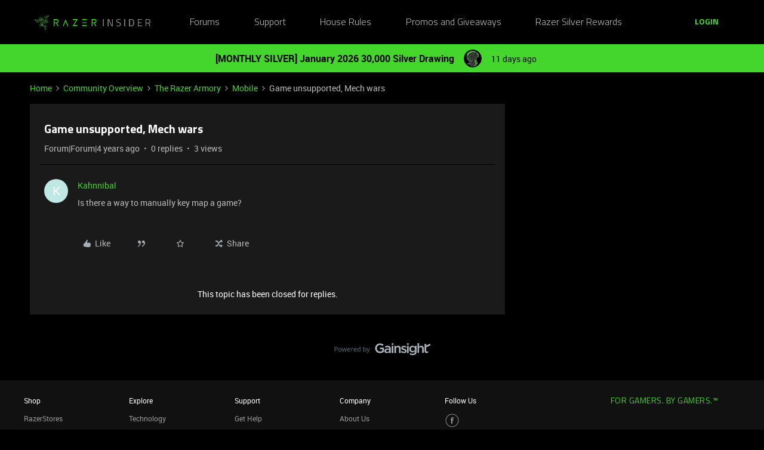

--- FILE ---
content_type: text/html; charset=UTF-8
request_url: https://insider.razer.com/mobile-18/game-unsupported-mech-wars-26501?postid=117409
body_size: 37967
content:
<!DOCTYPE html>
<html lang="en">
<head>
                        <meta name="robots" content="index, follow" />
                    <link rel="preconnect" href="https://fonts.googleapis.com">
<link rel="preconnect" href="https://fonts.gstatic.com" crossorigin>
<link rel="stylesheet" href="https://fonts.googleapis.com/css2?family=Roboto:ital,wght@0,100;0,300;0,400;0,500;0,700;0,900;1,100;1,300;1,400;1,500;1,700;1,900&display=swap">
<!--<link rel="stylesheet" href="https://cdn.jsdelivr.net/npm/bootstrap@5.2.3/dist/css/bootstrap.min.css" integrity="sha384-rbsA2VBKQhggwzxH7pPCaAqO46MgnOM80zW1RWuH61DGLwZJEdK2Kadq2F9CUG65" crossorigin="anonymous">-->
<link rel="stylesheet" href="https://assets2.razerzone.com/html/insider/main.min.css">

<!-- Google Tag Manager -->
<noscript><iframe src="//www.googletagmanager.com/ns.html?id=GTM-P9QVFB" height="0" width="0" style="display:none;visibility:hidden"></iframe></noscript>
<script>(function(w,d,s,l,i){w[l]=w[l]||[];w[l].push({'gtm.start':
new Date().getTime(),event:'gtm.js'});var f=d.getElementsByTagName(s)[0],
j=d.createElement(s),dl=l!='dataLayer'?'&l='+l:'';j.async=true;j.src=
'//www.googletagmanager.com/gtm.js?id='+i+dl;f.parentNode.insertBefore(j,f);
})(window,document,'script','dataLayer','GTM-P9QVFB');</script>
<!-- End Google Tag Manager -->

<!-- This Pulls in the Razer Blog Posts -->
<!-- Razer Insider – “From the blog” unified injector -->
<script>
(() => {
  /* =========================
     CONFIG
  ========================== */
  const FEED_URL  = 'https://blog.razer.com/wp-json/wp/v2/posts/?per_page=5&_embed';
  const MAX_POSTS = 3;
  const ROW_TITLE = 'From the Blog';
  const DEBUG     = false; // set to false when happy

  /* =========================
     Utils
  ========================== */
  const log = (...a) => DEBUG && console.log('[BlogInject]', ...a);
  const stripTags = (html) => (html || '').replace(/<[^>]*>/g, '').trim();

  const waitFor = (fn, { timeout = 20000, interval = 150 } = {}) =>
    new Promise((resolve, reject) => {
      const t0 = performance.now();
      (function tick() {
        try { const v = fn(); if (v) return resolve(v); } catch {}
        if (performance.now() - t0 > timeout) return reject(new Error('waitFor timeout'));
        setTimeout(tick, interval);
      })();
    });

  /* =========================
     DOM Finders
  ========================== */
  function findHotWidget() {
    const cont = document.querySelector('.widget-container--featured_topics')?.closest('.widget-container');
    if (cont) return cont;
    // fallback by heading text
    const heads = document.querySelectorAll('h1,h2,h3,h4,[role="heading"]');
    for (const h of heads) if (/hot\s*topics/i.test(h.textContent || '')) {
      return h.closest('.widget-container') || h.closest('.widget__content, section, article');
    }
    return null;
  }

  function findHotHeading(hotWidget) {
    const content = hotWidget.querySelector('.widget__content') || hotWidget;
    return (
      content.querySelector('h2.widget-title.widget__heading.featured-topics__heading') ||
      content.querySelector('h2.widget-title.widget__heading') ||
      content.querySelector('h2')
    );
  }

  function measureMediaHeight(hotWidget) {
    const root  = hotWidget.querySelector('.widget__content') || hotWidget;
    const media = root.querySelector('.topic-card__image, picture img, picture, img, [class*="image"], .c-card__thumb');
    if (!media) return 220;
    const r = media.getBoundingClientRect();
    return Math.max(120, Math.min(400, Math.round(r.height) || 220));
  }

  /* =========================
     Data
  ========================== */
  async function fetchPosts() {
    const r = await fetch(FEED_URL, { cache: 'no-store' });
    if (!r.ok) throw new Error('HTTP ' + r.status);
    const arr = await r.json();
    return (Array.isArray(arr) ? arr : []).slice(0, MAX_POSTS).map(p => {
      const m   = p?._embedded?.['wp:featuredmedia']?.[0];
      const img = m?.media_details?.sizes?.medium_large?.source_url ||
                  m?.media_details?.sizes?.large?.source_url ||
                  m?.media_details?.sizes?.medium?.source_url ||
                  m?.source_url || '';
      return {
        title: stripTags(p?.title?.rendered) || 'Untitled',
        link : p?.link || '#',
        date : p?.date || '',
        img
      };
    });
  }

  /* =========================
     Build UI
  ========================== */
  function buildWidgetAfter(hotWidget) {
    const parent = hotWidget.parentElement;

    const wrap = document.createElement('div');
    wrap.className = 'widget-container widget-container--blog_feed';

    const content = document.createElement('div');
    content.className = 'widget__content';
    wrap.appendChild(content);

    const heading = document.createElement('h2');
    heading.className = 'widget-title widget__heading blog-feed__heading';
    heading.textContent = ROW_TITLE;
    content.appendChild(heading);

    const clamp = document.createElement('div');
    clamp.className = 'blog-clamp';
    clamp.style.boxSizing = 'border-box';
    content.appendChild(clamp);

    const grid = document.createElement('div');
    grid.className = 'blog-grid';
    clamp.appendChild(grid);

    parent.insertBefore(wrap, hotWidget.nextSibling);
    return { heading, clamp, grid };
  }

  // Center & size the clamp using Hot Topics heading left offset
  function lockClampToHeading(clamp, hotHeading, contentRoot) {
    const detectPad = () => {
      const cs = getComputedStyle(contentRoot);
      return {
        padL: parseFloat(cs.paddingLeft || '0') || 0,
        padR: parseFloat(cs.paddingRight || '0') || 0
      };
    };

    const apply = () => {
      const vw   = document.documentElement.clientWidth;
      const rect = hotHeading.getBoundingClientRect();
      const { padL, padR } = detectPad();
      const width = Math.max(320, Math.round(vw - 2 * rect.left - padL - padR));
      clamp.style.maxWidth     = width + 'px';
      clamp.style.width        = '100%';
      clamp.style.marginLeft   = 'auto';
      clamp.style.marginRight  = 'auto';
      clamp.style.paddingLeft  = padL + 'px';
      clamp.style.paddingRight = padR + 'px';
      log('Clamp_by_heading →', { vw, headingLeft: rect.left, padL, padR, width });
    };

    apply();
    window.addEventListener('resize', apply);
    new ResizeObserver(apply).observe(hotHeading);
  }

  function makeCard(p, mediaH) {
    const a = document.createElement('a');
    a.href = p.link; a.target = '_blank'; a.rel = 'noopener';
    a.className = 'blog-card';

    const media = document.createElement('div');
    media.className = 'blog-card__media';
    media.style.height = mediaH + 'px';
    media.style.background = p.img ? `center/cover no-repeat url("${p.img}")` : 'rgba(255,255,255,.06)';

    const body = document.createElement('div'); body.className = 'blog-card__body';
    const h3   = document.createElement('h3'); h3.className = 'blog-card__title'; h3.textContent = p.title;
    const meta = document.createElement('p'); meta.className = 'blog-card__meta';
    meta.textContent = p.date ? new Date(p.date).toLocaleDateString(undefined, { month: 'short', day: 'numeric' }) : '';

    body.appendChild(h3); body.appendChild(meta);
    a.appendChild(media); a.appendChild(body);
    return a;
  }

  /* =========================
     Mount
  ========================== */
  async function mount() {
    const hotWidget = await waitFor(findHotWidget).catch(() => null);
    if (!hotWidget) return log('Hot widget not found');

    const hotHeading = await waitFor(() => findHotHeading(hotWidget)).catch(() => null);
    if (!hotHeading) return log('Hot heading not found');

    const mediaH = measureMediaHeight(hotWidget);
    const contentRoot = hotWidget.querySelector('.widget__content') || hotWidget;
    const { heading, clamp, grid } = buildWidgetAfter(hotWidget);

    // Center the clamp to match Hot Topics content
    lockClampToHeading(clamp, hotHeading, contentRoot);

    // Move heading INSIDE clamp (so it shares centering) + mirror padding as safety
    if (!clamp.contains(heading)) clamp.insertBefore(heading, clamp.firstChild);
    const cs = getComputedStyle(clamp);
    heading.style.boxSizing    = 'border-box';
    heading.style.width        = '100%';
    heading.style.maxWidth     = clamp.getBoundingClientRect().width + 'px';
    heading.style.marginLeft   = 'auto';
    heading.style.marginRight  = 'auto';
    heading.style.paddingLeft  = cs.paddingLeft;
    heading.style.paddingRight = cs.paddingRight;

    // Simple 3-col grid (no copying horizontal scroller classes)
    grid.style.display = 'grid';
    grid.style.gridTemplateColumns = 'repeat(3, minmax(0, 1fr))';
    grid.style.gap = '16px';

    // skeletons
    grid.innerHTML = `<div class="blog-skel"></div><div class="blog-skel"></div><div class="blog-skel"></div>`;

    let posts = [];
    try { posts = await fetchPosts(); } catch (e) { log('fetch error', e); }
    if (!posts.length) { grid.innerHTML = '<p style="opacity:.7">No recent blog posts.</p>'; return; }

    grid.innerHTML = '';
    posts.forEach(p => grid.appendChild(makeCard(p, mediaH)));

    // keep title width synced on resize as a belt-and-suspenders
    const syncHeading = () => {
      heading.style.maxWidth     = clamp.getBoundingClientRect().width + 'px';
      heading.style.paddingLeft  = getComputedStyle(clamp).paddingLeft;
      heading.style.paddingRight = getComputedStyle(clamp).paddingRight;
    };
    window.addEventListener('resize', syncHeading);
    new ResizeObserver(syncHeading).observe(clamp);
  }

  // Start—robust to SPA/lazy render
  const boot = () => new MutationObserver((_, obs) => {
    if (findHotWidget()) { obs.disconnect(); mount(); }
  }).observe(document.body, { childList: true, subtree: true });

  if (document.readyState === 'loading') {
    document.addEventListener('DOMContentLoaded', boot);
  } else {
    boot();
  }
})();
</script>

<style>
/* ===== Blog row visuals (width/centering handled in JS) ===== */
.widget-container--blog_feed .blog-feed__heading{
  display:block;
  margin:0 0 12px;
  line-height:1.25;
  color:#fff;
}

/* Grid cards */
.widget-container--blog_feed .blog-card{
  display:block;
  background:#1c1c1c;
  border:1px solid rgba(255,255,255,.08);
  border-radius:8px;
  overflow:hidden;
  text-decoration:none;
  color:inherit;
  box-shadow:0 1px 2px rgba(0,0,0,.3);
  transition:transform .12s ease, box-shadow .12s ease;
}
.widget-container--blog_feed .blog-card:hover{
  transform:translateY(-2px);
  box-shadow:0 6px 16px rgba(0,255,0,.18);
}
.widget-container--blog_feed .blog-card__body{ padding:12px; }
.widget-container--blog_feed .blog-card__title{
  margin:0 0 6px; font-weight:600; font-size:16px; line-height:1.3; color:#fff;
}
.widget-container--blog_feed .blog-card__meta{
  margin:0; font-size:12px; color:#b3b3b3;
}

/* Skeleton */
.widget-container--blog_feed .blog-skel{
  height:220px; border-radius:8px;
  background:linear-gradient(90deg, rgba(255,255,255,.06), rgba(255,255,255,.03), rgba(255,255,255,.06));
  background-size:200% 100%;
  animation:blog-shimmer 1.2s infinite;
}
@keyframes blog-shimmer { 0%{ background-position:200% 0 } 100%{ background-position:-200% 0 } }
</style>



    
        

<meta charset="UTF-8" />
<meta name="viewport" content="width=device-width, initial-scale=1.0" />
<meta name="format-detection" content="telephone=no">
<meta name="HandheldFriendly" content="true" />
<meta http-equiv="X-UA-Compatible" content="ie=edge"><script type="text/javascript">(window.NREUM||(NREUM={})).init={ajax:{deny_list:["bam.nr-data.net"]},feature_flags:["soft_nav"]};(window.NREUM||(NREUM={})).loader_config={licenseKey:"5364be9000",applicationID:"361790804",browserID:"364728670"};;/*! For license information please see nr-loader-rum-1.308.0.min.js.LICENSE.txt */
(()=>{var e,t,r={163:(e,t,r)=>{"use strict";r.d(t,{j:()=>E});var n=r(384),i=r(1741);var a=r(2555);r(860).K7.genericEvents;const s="experimental.resources",o="register",c=e=>{if(!e||"string"!=typeof e)return!1;try{document.createDocumentFragment().querySelector(e)}catch{return!1}return!0};var d=r(2614),u=r(944),l=r(8122);const f="[data-nr-mask]",g=e=>(0,l.a)(e,(()=>{const e={feature_flags:[],experimental:{allow_registered_children:!1,resources:!1},mask_selector:"*",block_selector:"[data-nr-block]",mask_input_options:{color:!1,date:!1,"datetime-local":!1,email:!1,month:!1,number:!1,range:!1,search:!1,tel:!1,text:!1,time:!1,url:!1,week:!1,textarea:!1,select:!1,password:!0}};return{ajax:{deny_list:void 0,block_internal:!0,enabled:!0,autoStart:!0},api:{get allow_registered_children(){return e.feature_flags.includes(o)||e.experimental.allow_registered_children},set allow_registered_children(t){e.experimental.allow_registered_children=t},duplicate_registered_data:!1},browser_consent_mode:{enabled:!1},distributed_tracing:{enabled:void 0,exclude_newrelic_header:void 0,cors_use_newrelic_header:void 0,cors_use_tracecontext_headers:void 0,allowed_origins:void 0},get feature_flags(){return e.feature_flags},set feature_flags(t){e.feature_flags=t},generic_events:{enabled:!0,autoStart:!0},harvest:{interval:30},jserrors:{enabled:!0,autoStart:!0},logging:{enabled:!0,autoStart:!0},metrics:{enabled:!0,autoStart:!0},obfuscate:void 0,page_action:{enabled:!0},page_view_event:{enabled:!0,autoStart:!0},page_view_timing:{enabled:!0,autoStart:!0},performance:{capture_marks:!1,capture_measures:!1,capture_detail:!0,resources:{get enabled(){return e.feature_flags.includes(s)||e.experimental.resources},set enabled(t){e.experimental.resources=t},asset_types:[],first_party_domains:[],ignore_newrelic:!0}},privacy:{cookies_enabled:!0},proxy:{assets:void 0,beacon:void 0},session:{expiresMs:d.wk,inactiveMs:d.BB},session_replay:{autoStart:!0,enabled:!1,preload:!1,sampling_rate:10,error_sampling_rate:100,collect_fonts:!1,inline_images:!1,fix_stylesheets:!0,mask_all_inputs:!0,get mask_text_selector(){return e.mask_selector},set mask_text_selector(t){c(t)?e.mask_selector="".concat(t,",").concat(f):""===t||null===t?e.mask_selector=f:(0,u.R)(5,t)},get block_class(){return"nr-block"},get ignore_class(){return"nr-ignore"},get mask_text_class(){return"nr-mask"},get block_selector(){return e.block_selector},set block_selector(t){c(t)?e.block_selector+=",".concat(t):""!==t&&(0,u.R)(6,t)},get mask_input_options(){return e.mask_input_options},set mask_input_options(t){t&&"object"==typeof t?e.mask_input_options={...t,password:!0}:(0,u.R)(7,t)}},session_trace:{enabled:!0,autoStart:!0},soft_navigations:{enabled:!0,autoStart:!0},spa:{enabled:!0,autoStart:!0},ssl:void 0,user_actions:{enabled:!0,elementAttributes:["id","className","tagName","type"]}}})());var p=r(6154),m=r(9324);let h=0;const v={buildEnv:m.F3,distMethod:m.Xs,version:m.xv,originTime:p.WN},b={consented:!1},y={appMetadata:{},get consented(){return this.session?.state?.consent||b.consented},set consented(e){b.consented=e},customTransaction:void 0,denyList:void 0,disabled:!1,harvester:void 0,isolatedBacklog:!1,isRecording:!1,loaderType:void 0,maxBytes:3e4,obfuscator:void 0,onerror:void 0,ptid:void 0,releaseIds:{},session:void 0,timeKeeper:void 0,registeredEntities:[],jsAttributesMetadata:{bytes:0},get harvestCount(){return++h}},_=e=>{const t=(0,l.a)(e,y),r=Object.keys(v).reduce((e,t)=>(e[t]={value:v[t],writable:!1,configurable:!0,enumerable:!0},e),{});return Object.defineProperties(t,r)};var w=r(5701);const x=e=>{const t=e.startsWith("http");e+="/",r.p=t?e:"https://"+e};var R=r(7836),k=r(3241);const A={accountID:void 0,trustKey:void 0,agentID:void 0,licenseKey:void 0,applicationID:void 0,xpid:void 0},S=e=>(0,l.a)(e,A),T=new Set;function E(e,t={},r,s){let{init:o,info:c,loader_config:d,runtime:u={},exposed:l=!0}=t;if(!c){const e=(0,n.pV)();o=e.init,c=e.info,d=e.loader_config}e.init=g(o||{}),e.loader_config=S(d||{}),c.jsAttributes??={},p.bv&&(c.jsAttributes.isWorker=!0),e.info=(0,a.D)(c);const f=e.init,m=[c.beacon,c.errorBeacon];T.has(e.agentIdentifier)||(f.proxy.assets&&(x(f.proxy.assets),m.push(f.proxy.assets)),f.proxy.beacon&&m.push(f.proxy.beacon),e.beacons=[...m],function(e){const t=(0,n.pV)();Object.getOwnPropertyNames(i.W.prototype).forEach(r=>{const n=i.W.prototype[r];if("function"!=typeof n||"constructor"===n)return;let a=t[r];e[r]&&!1!==e.exposed&&"micro-agent"!==e.runtime?.loaderType&&(t[r]=(...t)=>{const n=e[r](...t);return a?a(...t):n})})}(e),(0,n.US)("activatedFeatures",w.B)),u.denyList=[...f.ajax.deny_list||[],...f.ajax.block_internal?m:[]],u.ptid=e.agentIdentifier,u.loaderType=r,e.runtime=_(u),T.has(e.agentIdentifier)||(e.ee=R.ee.get(e.agentIdentifier),e.exposed=l,(0,k.W)({agentIdentifier:e.agentIdentifier,drained:!!w.B?.[e.agentIdentifier],type:"lifecycle",name:"initialize",feature:void 0,data:e.config})),T.add(e.agentIdentifier)}},384:(e,t,r)=>{"use strict";r.d(t,{NT:()=>s,US:()=>u,Zm:()=>o,bQ:()=>d,dV:()=>c,pV:()=>l});var n=r(6154),i=r(1863),a=r(1910);const s={beacon:"bam.nr-data.net",errorBeacon:"bam.nr-data.net"};function o(){return n.gm.NREUM||(n.gm.NREUM={}),void 0===n.gm.newrelic&&(n.gm.newrelic=n.gm.NREUM),n.gm.NREUM}function c(){let e=o();return e.o||(e.o={ST:n.gm.setTimeout,SI:n.gm.setImmediate||n.gm.setInterval,CT:n.gm.clearTimeout,XHR:n.gm.XMLHttpRequest,REQ:n.gm.Request,EV:n.gm.Event,PR:n.gm.Promise,MO:n.gm.MutationObserver,FETCH:n.gm.fetch,WS:n.gm.WebSocket},(0,a.i)(...Object.values(e.o))),e}function d(e,t){let r=o();r.initializedAgents??={},t.initializedAt={ms:(0,i.t)(),date:new Date},r.initializedAgents[e]=t}function u(e,t){o()[e]=t}function l(){return function(){let e=o();const t=e.info||{};e.info={beacon:s.beacon,errorBeacon:s.errorBeacon,...t}}(),function(){let e=o();const t=e.init||{};e.init={...t}}(),c(),function(){let e=o();const t=e.loader_config||{};e.loader_config={...t}}(),o()}},782:(e,t,r)=>{"use strict";r.d(t,{T:()=>n});const n=r(860).K7.pageViewTiming},860:(e,t,r)=>{"use strict";r.d(t,{$J:()=>u,K7:()=>c,P3:()=>d,XX:()=>i,Yy:()=>o,df:()=>a,qY:()=>n,v4:()=>s});const n="events",i="jserrors",a="browser/blobs",s="rum",o="browser/logs",c={ajax:"ajax",genericEvents:"generic_events",jserrors:i,logging:"logging",metrics:"metrics",pageAction:"page_action",pageViewEvent:"page_view_event",pageViewTiming:"page_view_timing",sessionReplay:"session_replay",sessionTrace:"session_trace",softNav:"soft_navigations",spa:"spa"},d={[c.pageViewEvent]:1,[c.pageViewTiming]:2,[c.metrics]:3,[c.jserrors]:4,[c.spa]:5,[c.ajax]:6,[c.sessionTrace]:7,[c.softNav]:8,[c.sessionReplay]:9,[c.logging]:10,[c.genericEvents]:11},u={[c.pageViewEvent]:s,[c.pageViewTiming]:n,[c.ajax]:n,[c.spa]:n,[c.softNav]:n,[c.metrics]:i,[c.jserrors]:i,[c.sessionTrace]:a,[c.sessionReplay]:a,[c.logging]:o,[c.genericEvents]:"ins"}},944:(e,t,r)=>{"use strict";r.d(t,{R:()=>i});var n=r(3241);function i(e,t){"function"==typeof console.debug&&(console.debug("New Relic Warning: https://github.com/newrelic/newrelic-browser-agent/blob/main/docs/warning-codes.md#".concat(e),t),(0,n.W)({agentIdentifier:null,drained:null,type:"data",name:"warn",feature:"warn",data:{code:e,secondary:t}}))}},1687:(e,t,r)=>{"use strict";r.d(t,{Ak:()=>d,Ze:()=>f,x3:()=>u});var n=r(3241),i=r(7836),a=r(3606),s=r(860),o=r(2646);const c={};function d(e,t){const r={staged:!1,priority:s.P3[t]||0};l(e),c[e].get(t)||c[e].set(t,r)}function u(e,t){e&&c[e]&&(c[e].get(t)&&c[e].delete(t),p(e,t,!1),c[e].size&&g(e))}function l(e){if(!e)throw new Error("agentIdentifier required");c[e]||(c[e]=new Map)}function f(e="",t="feature",r=!1){if(l(e),!e||!c[e].get(t)||r)return p(e,t);c[e].get(t).staged=!0,g(e)}function g(e){const t=Array.from(c[e]);t.every(([e,t])=>t.staged)&&(t.sort((e,t)=>e[1].priority-t[1].priority),t.forEach(([t])=>{c[e].delete(t),p(e,t)}))}function p(e,t,r=!0){const s=e?i.ee.get(e):i.ee,c=a.i.handlers;if(!s.aborted&&s.backlog&&c){if((0,n.W)({agentIdentifier:e,type:"lifecycle",name:"drain",feature:t}),r){const e=s.backlog[t],r=c[t];if(r){for(let t=0;e&&t<e.length;++t)m(e[t],r);Object.entries(r).forEach(([e,t])=>{Object.values(t||{}).forEach(t=>{t[0]?.on&&t[0]?.context()instanceof o.y&&t[0].on(e,t[1])})})}}s.isolatedBacklog||delete c[t],s.backlog[t]=null,s.emit("drain-"+t,[])}}function m(e,t){var r=e[1];Object.values(t[r]||{}).forEach(t=>{var r=e[0];if(t[0]===r){var n=t[1],i=e[3],a=e[2];n.apply(i,a)}})}},1738:(e,t,r)=>{"use strict";r.d(t,{U:()=>g,Y:()=>f});var n=r(3241),i=r(9908),a=r(1863),s=r(944),o=r(5701),c=r(3969),d=r(8362),u=r(860),l=r(4261);function f(e,t,r,a){const f=a||r;!f||f[e]&&f[e]!==d.d.prototype[e]||(f[e]=function(){(0,i.p)(c.xV,["API/"+e+"/called"],void 0,u.K7.metrics,r.ee),(0,n.W)({agentIdentifier:r.agentIdentifier,drained:!!o.B?.[r.agentIdentifier],type:"data",name:"api",feature:l.Pl+e,data:{}});try{return t.apply(this,arguments)}catch(e){(0,s.R)(23,e)}})}function g(e,t,r,n,s){const o=e.info;null===r?delete o.jsAttributes[t]:o.jsAttributes[t]=r,(s||null===r)&&(0,i.p)(l.Pl+n,[(0,a.t)(),t,r],void 0,"session",e.ee)}},1741:(e,t,r)=>{"use strict";r.d(t,{W:()=>a});var n=r(944),i=r(4261);class a{#e(e,...t){if(this[e]!==a.prototype[e])return this[e](...t);(0,n.R)(35,e)}addPageAction(e,t){return this.#e(i.hG,e,t)}register(e){return this.#e(i.eY,e)}recordCustomEvent(e,t){return this.#e(i.fF,e,t)}setPageViewName(e,t){return this.#e(i.Fw,e,t)}setCustomAttribute(e,t,r){return this.#e(i.cD,e,t,r)}noticeError(e,t){return this.#e(i.o5,e,t)}setUserId(e,t=!1){return this.#e(i.Dl,e,t)}setApplicationVersion(e){return this.#e(i.nb,e)}setErrorHandler(e){return this.#e(i.bt,e)}addRelease(e,t){return this.#e(i.k6,e,t)}log(e,t){return this.#e(i.$9,e,t)}start(){return this.#e(i.d3)}finished(e){return this.#e(i.BL,e)}recordReplay(){return this.#e(i.CH)}pauseReplay(){return this.#e(i.Tb)}addToTrace(e){return this.#e(i.U2,e)}setCurrentRouteName(e){return this.#e(i.PA,e)}interaction(e){return this.#e(i.dT,e)}wrapLogger(e,t,r){return this.#e(i.Wb,e,t,r)}measure(e,t){return this.#e(i.V1,e,t)}consent(e){return this.#e(i.Pv,e)}}},1863:(e,t,r)=>{"use strict";function n(){return Math.floor(performance.now())}r.d(t,{t:()=>n})},1910:(e,t,r)=>{"use strict";r.d(t,{i:()=>a});var n=r(944);const i=new Map;function a(...e){return e.every(e=>{if(i.has(e))return i.get(e);const t="function"==typeof e?e.toString():"",r=t.includes("[native code]"),a=t.includes("nrWrapper");return r||a||(0,n.R)(64,e?.name||t),i.set(e,r),r})}},2555:(e,t,r)=>{"use strict";r.d(t,{D:()=>o,f:()=>s});var n=r(384),i=r(8122);const a={beacon:n.NT.beacon,errorBeacon:n.NT.errorBeacon,licenseKey:void 0,applicationID:void 0,sa:void 0,queueTime:void 0,applicationTime:void 0,ttGuid:void 0,user:void 0,account:void 0,product:void 0,extra:void 0,jsAttributes:{},userAttributes:void 0,atts:void 0,transactionName:void 0,tNamePlain:void 0};function s(e){try{return!!e.licenseKey&&!!e.errorBeacon&&!!e.applicationID}catch(e){return!1}}const o=e=>(0,i.a)(e,a)},2614:(e,t,r)=>{"use strict";r.d(t,{BB:()=>s,H3:()=>n,g:()=>d,iL:()=>c,tS:()=>o,uh:()=>i,wk:()=>a});const n="NRBA",i="SESSION",a=144e5,s=18e5,o={STARTED:"session-started",PAUSE:"session-pause",RESET:"session-reset",RESUME:"session-resume",UPDATE:"session-update"},c={SAME_TAB:"same-tab",CROSS_TAB:"cross-tab"},d={OFF:0,FULL:1,ERROR:2}},2646:(e,t,r)=>{"use strict";r.d(t,{y:()=>n});class n{constructor(e){this.contextId=e}}},2843:(e,t,r)=>{"use strict";r.d(t,{G:()=>a,u:()=>i});var n=r(3878);function i(e,t=!1,r,i){(0,n.DD)("visibilitychange",function(){if(t)return void("hidden"===document.visibilityState&&e());e(document.visibilityState)},r,i)}function a(e,t,r){(0,n.sp)("pagehide",e,t,r)}},3241:(e,t,r)=>{"use strict";r.d(t,{W:()=>a});var n=r(6154);const i="newrelic";function a(e={}){try{n.gm.dispatchEvent(new CustomEvent(i,{detail:e}))}catch(e){}}},3606:(e,t,r)=>{"use strict";r.d(t,{i:()=>a});var n=r(9908);a.on=s;var i=a.handlers={};function a(e,t,r,a){s(a||n.d,i,e,t,r)}function s(e,t,r,i,a){a||(a="feature"),e||(e=n.d);var s=t[a]=t[a]||{};(s[r]=s[r]||[]).push([e,i])}},3878:(e,t,r)=>{"use strict";function n(e,t){return{capture:e,passive:!1,signal:t}}function i(e,t,r=!1,i){window.addEventListener(e,t,n(r,i))}function a(e,t,r=!1,i){document.addEventListener(e,t,n(r,i))}r.d(t,{DD:()=>a,jT:()=>n,sp:()=>i})},3969:(e,t,r)=>{"use strict";r.d(t,{TZ:()=>n,XG:()=>o,rs:()=>i,xV:()=>s,z_:()=>a});const n=r(860).K7.metrics,i="sm",a="cm",s="storeSupportabilityMetrics",o="storeEventMetrics"},4234:(e,t,r)=>{"use strict";r.d(t,{W:()=>a});var n=r(7836),i=r(1687);class a{constructor(e,t){this.agentIdentifier=e,this.ee=n.ee.get(e),this.featureName=t,this.blocked=!1}deregisterDrain(){(0,i.x3)(this.agentIdentifier,this.featureName)}}},4261:(e,t,r)=>{"use strict";r.d(t,{$9:()=>d,BL:()=>o,CH:()=>g,Dl:()=>_,Fw:()=>y,PA:()=>h,Pl:()=>n,Pv:()=>k,Tb:()=>l,U2:()=>a,V1:()=>R,Wb:()=>x,bt:()=>b,cD:()=>v,d3:()=>w,dT:()=>c,eY:()=>p,fF:()=>f,hG:()=>i,k6:()=>s,nb:()=>m,o5:()=>u});const n="api-",i="addPageAction",a="addToTrace",s="addRelease",o="finished",c="interaction",d="log",u="noticeError",l="pauseReplay",f="recordCustomEvent",g="recordReplay",p="register",m="setApplicationVersion",h="setCurrentRouteName",v="setCustomAttribute",b="setErrorHandler",y="setPageViewName",_="setUserId",w="start",x="wrapLogger",R="measure",k="consent"},5289:(e,t,r)=>{"use strict";r.d(t,{GG:()=>s,Qr:()=>c,sB:()=>o});var n=r(3878),i=r(6389);function a(){return"undefined"==typeof document||"complete"===document.readyState}function s(e,t){if(a())return e();const r=(0,i.J)(e),s=setInterval(()=>{a()&&(clearInterval(s),r())},500);(0,n.sp)("load",r,t)}function o(e){if(a())return e();(0,n.DD)("DOMContentLoaded",e)}function c(e){if(a())return e();(0,n.sp)("popstate",e)}},5607:(e,t,r)=>{"use strict";r.d(t,{W:()=>n});const n=(0,r(9566).bz)()},5701:(e,t,r)=>{"use strict";r.d(t,{B:()=>a,t:()=>s});var n=r(3241);const i=new Set,a={};function s(e,t){const r=t.agentIdentifier;a[r]??={},e&&"object"==typeof e&&(i.has(r)||(t.ee.emit("rumresp",[e]),a[r]=e,i.add(r),(0,n.W)({agentIdentifier:r,loaded:!0,drained:!0,type:"lifecycle",name:"load",feature:void 0,data:e})))}},6154:(e,t,r)=>{"use strict";r.d(t,{OF:()=>c,RI:()=>i,WN:()=>u,bv:()=>a,eN:()=>l,gm:()=>s,mw:()=>o,sb:()=>d});var n=r(1863);const i="undefined"!=typeof window&&!!window.document,a="undefined"!=typeof WorkerGlobalScope&&("undefined"!=typeof self&&self instanceof WorkerGlobalScope&&self.navigator instanceof WorkerNavigator||"undefined"!=typeof globalThis&&globalThis instanceof WorkerGlobalScope&&globalThis.navigator instanceof WorkerNavigator),s=i?window:"undefined"!=typeof WorkerGlobalScope&&("undefined"!=typeof self&&self instanceof WorkerGlobalScope&&self||"undefined"!=typeof globalThis&&globalThis instanceof WorkerGlobalScope&&globalThis),o=Boolean("hidden"===s?.document?.visibilityState),c=/iPad|iPhone|iPod/.test(s.navigator?.userAgent),d=c&&"undefined"==typeof SharedWorker,u=((()=>{const e=s.navigator?.userAgent?.match(/Firefox[/\s](\d+\.\d+)/);Array.isArray(e)&&e.length>=2&&e[1]})(),Date.now()-(0,n.t)()),l=()=>"undefined"!=typeof PerformanceNavigationTiming&&s?.performance?.getEntriesByType("navigation")?.[0]?.responseStart},6389:(e,t,r)=>{"use strict";function n(e,t=500,r={}){const n=r?.leading||!1;let i;return(...r)=>{n&&void 0===i&&(e.apply(this,r),i=setTimeout(()=>{i=clearTimeout(i)},t)),n||(clearTimeout(i),i=setTimeout(()=>{e.apply(this,r)},t))}}function i(e){let t=!1;return(...r)=>{t||(t=!0,e.apply(this,r))}}r.d(t,{J:()=>i,s:()=>n})},6630:(e,t,r)=>{"use strict";r.d(t,{T:()=>n});const n=r(860).K7.pageViewEvent},7699:(e,t,r)=>{"use strict";r.d(t,{It:()=>a,KC:()=>o,No:()=>i,qh:()=>s});var n=r(860);const i=16e3,a=1e6,s="SESSION_ERROR",o={[n.K7.logging]:!0,[n.K7.genericEvents]:!1,[n.K7.jserrors]:!1,[n.K7.ajax]:!1}},7836:(e,t,r)=>{"use strict";r.d(t,{P:()=>o,ee:()=>c});var n=r(384),i=r(8990),a=r(2646),s=r(5607);const o="nr@context:".concat(s.W),c=function e(t,r){var n={},s={},u={},l=!1;try{l=16===r.length&&d.initializedAgents?.[r]?.runtime.isolatedBacklog}catch(e){}var f={on:p,addEventListener:p,removeEventListener:function(e,t){var r=n[e];if(!r)return;for(var i=0;i<r.length;i++)r[i]===t&&r.splice(i,1)},emit:function(e,r,n,i,a){!1!==a&&(a=!0);if(c.aborted&&!i)return;t&&a&&t.emit(e,r,n);var o=g(n);m(e).forEach(e=>{e.apply(o,r)});var d=v()[s[e]];d&&d.push([f,e,r,o]);return o},get:h,listeners:m,context:g,buffer:function(e,t){const r=v();if(t=t||"feature",f.aborted)return;Object.entries(e||{}).forEach(([e,n])=>{s[n]=t,t in r||(r[t]=[])})},abort:function(){f._aborted=!0,Object.keys(f.backlog).forEach(e=>{delete f.backlog[e]})},isBuffering:function(e){return!!v()[s[e]]},debugId:r,backlog:l?{}:t&&"object"==typeof t.backlog?t.backlog:{},isolatedBacklog:l};return Object.defineProperty(f,"aborted",{get:()=>{let e=f._aborted||!1;return e||(t&&(e=t.aborted),e)}}),f;function g(e){return e&&e instanceof a.y?e:e?(0,i.I)(e,o,()=>new a.y(o)):new a.y(o)}function p(e,t){n[e]=m(e).concat(t)}function m(e){return n[e]||[]}function h(t){return u[t]=u[t]||e(f,t)}function v(){return f.backlog}}(void 0,"globalEE"),d=(0,n.Zm)();d.ee||(d.ee=c)},8122:(e,t,r)=>{"use strict";r.d(t,{a:()=>i});var n=r(944);function i(e,t){try{if(!e||"object"!=typeof e)return(0,n.R)(3);if(!t||"object"!=typeof t)return(0,n.R)(4);const r=Object.create(Object.getPrototypeOf(t),Object.getOwnPropertyDescriptors(t)),a=0===Object.keys(r).length?e:r;for(let s in a)if(void 0!==e[s])try{if(null===e[s]){r[s]=null;continue}Array.isArray(e[s])&&Array.isArray(t[s])?r[s]=Array.from(new Set([...e[s],...t[s]])):"object"==typeof e[s]&&"object"==typeof t[s]?r[s]=i(e[s],t[s]):r[s]=e[s]}catch(e){r[s]||(0,n.R)(1,e)}return r}catch(e){(0,n.R)(2,e)}}},8362:(e,t,r)=>{"use strict";r.d(t,{d:()=>a});var n=r(9566),i=r(1741);class a extends i.W{agentIdentifier=(0,n.LA)(16)}},8374:(e,t,r)=>{r.nc=(()=>{try{return document?.currentScript?.nonce}catch(e){}return""})()},8990:(e,t,r)=>{"use strict";r.d(t,{I:()=>i});var n=Object.prototype.hasOwnProperty;function i(e,t,r){if(n.call(e,t))return e[t];var i=r();if(Object.defineProperty&&Object.keys)try{return Object.defineProperty(e,t,{value:i,writable:!0,enumerable:!1}),i}catch(e){}return e[t]=i,i}},9324:(e,t,r)=>{"use strict";r.d(t,{F3:()=>i,Xs:()=>a,xv:()=>n});const n="1.308.0",i="PROD",a="CDN"},9566:(e,t,r)=>{"use strict";r.d(t,{LA:()=>o,bz:()=>s});var n=r(6154);const i="xxxxxxxx-xxxx-4xxx-yxxx-xxxxxxxxxxxx";function a(e,t){return e?15&e[t]:16*Math.random()|0}function s(){const e=n.gm?.crypto||n.gm?.msCrypto;let t,r=0;return e&&e.getRandomValues&&(t=e.getRandomValues(new Uint8Array(30))),i.split("").map(e=>"x"===e?a(t,r++).toString(16):"y"===e?(3&a()|8).toString(16):e).join("")}function o(e){const t=n.gm?.crypto||n.gm?.msCrypto;let r,i=0;t&&t.getRandomValues&&(r=t.getRandomValues(new Uint8Array(e)));const s=[];for(var o=0;o<e;o++)s.push(a(r,i++).toString(16));return s.join("")}},9908:(e,t,r)=>{"use strict";r.d(t,{d:()=>n,p:()=>i});var n=r(7836).ee.get("handle");function i(e,t,r,i,a){a?(a.buffer([e],i),a.emit(e,t,r)):(n.buffer([e],i),n.emit(e,t,r))}}},n={};function i(e){var t=n[e];if(void 0!==t)return t.exports;var a=n[e]={exports:{}};return r[e](a,a.exports,i),a.exports}i.m=r,i.d=(e,t)=>{for(var r in t)i.o(t,r)&&!i.o(e,r)&&Object.defineProperty(e,r,{enumerable:!0,get:t[r]})},i.f={},i.e=e=>Promise.all(Object.keys(i.f).reduce((t,r)=>(i.f[r](e,t),t),[])),i.u=e=>"nr-rum-1.308.0.min.js",i.o=(e,t)=>Object.prototype.hasOwnProperty.call(e,t),e={},t="NRBA-1.308.0.PROD:",i.l=(r,n,a,s)=>{if(e[r])e[r].push(n);else{var o,c;if(void 0!==a)for(var d=document.getElementsByTagName("script"),u=0;u<d.length;u++){var l=d[u];if(l.getAttribute("src")==r||l.getAttribute("data-webpack")==t+a){o=l;break}}if(!o){c=!0;var f={296:"sha512-+MIMDsOcckGXa1EdWHqFNv7P+JUkd5kQwCBr3KE6uCvnsBNUrdSt4a/3/L4j4TxtnaMNjHpza2/erNQbpacJQA=="};(o=document.createElement("script")).charset="utf-8",i.nc&&o.setAttribute("nonce",i.nc),o.setAttribute("data-webpack",t+a),o.src=r,0!==o.src.indexOf(window.location.origin+"/")&&(o.crossOrigin="anonymous"),f[s]&&(o.integrity=f[s])}e[r]=[n];var g=(t,n)=>{o.onerror=o.onload=null,clearTimeout(p);var i=e[r];if(delete e[r],o.parentNode&&o.parentNode.removeChild(o),i&&i.forEach(e=>e(n)),t)return t(n)},p=setTimeout(g.bind(null,void 0,{type:"timeout",target:o}),12e4);o.onerror=g.bind(null,o.onerror),o.onload=g.bind(null,o.onload),c&&document.head.appendChild(o)}},i.r=e=>{"undefined"!=typeof Symbol&&Symbol.toStringTag&&Object.defineProperty(e,Symbol.toStringTag,{value:"Module"}),Object.defineProperty(e,"__esModule",{value:!0})},i.p="https://js-agent.newrelic.com/",(()=>{var e={374:0,840:0};i.f.j=(t,r)=>{var n=i.o(e,t)?e[t]:void 0;if(0!==n)if(n)r.push(n[2]);else{var a=new Promise((r,i)=>n=e[t]=[r,i]);r.push(n[2]=a);var s=i.p+i.u(t),o=new Error;i.l(s,r=>{if(i.o(e,t)&&(0!==(n=e[t])&&(e[t]=void 0),n)){var a=r&&("load"===r.type?"missing":r.type),s=r&&r.target&&r.target.src;o.message="Loading chunk "+t+" failed: ("+a+": "+s+")",o.name="ChunkLoadError",o.type=a,o.request=s,n[1](o)}},"chunk-"+t,t)}};var t=(t,r)=>{var n,a,[s,o,c]=r,d=0;if(s.some(t=>0!==e[t])){for(n in o)i.o(o,n)&&(i.m[n]=o[n]);if(c)c(i)}for(t&&t(r);d<s.length;d++)a=s[d],i.o(e,a)&&e[a]&&e[a][0](),e[a]=0},r=self["webpackChunk:NRBA-1.308.0.PROD"]=self["webpackChunk:NRBA-1.308.0.PROD"]||[];r.forEach(t.bind(null,0)),r.push=t.bind(null,r.push.bind(r))})(),(()=>{"use strict";i(8374);var e=i(8362),t=i(860);const r=Object.values(t.K7);var n=i(163);var a=i(9908),s=i(1863),o=i(4261),c=i(1738);var d=i(1687),u=i(4234),l=i(5289),f=i(6154),g=i(944),p=i(384);const m=e=>f.RI&&!0===e?.privacy.cookies_enabled;function h(e){return!!(0,p.dV)().o.MO&&m(e)&&!0===e?.session_trace.enabled}var v=i(6389),b=i(7699);class y extends u.W{constructor(e,t){super(e.agentIdentifier,t),this.agentRef=e,this.abortHandler=void 0,this.featAggregate=void 0,this.loadedSuccessfully=void 0,this.onAggregateImported=new Promise(e=>{this.loadedSuccessfully=e}),this.deferred=Promise.resolve(),!1===e.init[this.featureName].autoStart?this.deferred=new Promise((t,r)=>{this.ee.on("manual-start-all",(0,v.J)(()=>{(0,d.Ak)(e.agentIdentifier,this.featureName),t()}))}):(0,d.Ak)(e.agentIdentifier,t)}importAggregator(e,t,r={}){if(this.featAggregate)return;const n=async()=>{let n;await this.deferred;try{if(m(e.init)){const{setupAgentSession:t}=await i.e(296).then(i.bind(i,3305));n=t(e)}}catch(e){(0,g.R)(20,e),this.ee.emit("internal-error",[e]),(0,a.p)(b.qh,[e],void 0,this.featureName,this.ee)}try{if(!this.#t(this.featureName,n,e.init))return(0,d.Ze)(this.agentIdentifier,this.featureName),void this.loadedSuccessfully(!1);const{Aggregate:i}=await t();this.featAggregate=new i(e,r),e.runtime.harvester.initializedAggregates.push(this.featAggregate),this.loadedSuccessfully(!0)}catch(e){(0,g.R)(34,e),this.abortHandler?.(),(0,d.Ze)(this.agentIdentifier,this.featureName,!0),this.loadedSuccessfully(!1),this.ee&&this.ee.abort()}};f.RI?(0,l.GG)(()=>n(),!0):n()}#t(e,r,n){if(this.blocked)return!1;switch(e){case t.K7.sessionReplay:return h(n)&&!!r;case t.K7.sessionTrace:return!!r;default:return!0}}}var _=i(6630),w=i(2614),x=i(3241);class R extends y{static featureName=_.T;constructor(e){var t;super(e,_.T),this.setupInspectionEvents(e.agentIdentifier),t=e,(0,c.Y)(o.Fw,function(e,r){"string"==typeof e&&("/"!==e.charAt(0)&&(e="/"+e),t.runtime.customTransaction=(r||"http://custom.transaction")+e,(0,a.p)(o.Pl+o.Fw,[(0,s.t)()],void 0,void 0,t.ee))},t),this.importAggregator(e,()=>i.e(296).then(i.bind(i,3943)))}setupInspectionEvents(e){const t=(t,r)=>{t&&(0,x.W)({agentIdentifier:e,timeStamp:t.timeStamp,loaded:"complete"===t.target.readyState,type:"window",name:r,data:t.target.location+""})};(0,l.sB)(e=>{t(e,"DOMContentLoaded")}),(0,l.GG)(e=>{t(e,"load")}),(0,l.Qr)(e=>{t(e,"navigate")}),this.ee.on(w.tS.UPDATE,(t,r)=>{(0,x.W)({agentIdentifier:e,type:"lifecycle",name:"session",data:r})})}}class k extends e.d{constructor(e){var t;(super(),f.gm)?(this.features={},(0,p.bQ)(this.agentIdentifier,this),this.desiredFeatures=new Set(e.features||[]),this.desiredFeatures.add(R),(0,n.j)(this,e,e.loaderType||"agent"),t=this,(0,c.Y)(o.cD,function(e,r,n=!1){if("string"==typeof e){if(["string","number","boolean"].includes(typeof r)||null===r)return(0,c.U)(t,e,r,o.cD,n);(0,g.R)(40,typeof r)}else(0,g.R)(39,typeof e)},t),function(e){(0,c.Y)(o.Dl,function(t,r=!1){if("string"!=typeof t&&null!==t)return void(0,g.R)(41,typeof t);const n=e.info.jsAttributes["enduser.id"];r&&null!=n&&n!==t?(0,a.p)(o.Pl+"setUserIdAndResetSession",[t],void 0,"session",e.ee):(0,c.U)(e,"enduser.id",t,o.Dl,!0)},e)}(this),function(e){(0,c.Y)(o.nb,function(t){if("string"==typeof t||null===t)return(0,c.U)(e,"application.version",t,o.nb,!1);(0,g.R)(42,typeof t)},e)}(this),function(e){(0,c.Y)(o.d3,function(){e.ee.emit("manual-start-all")},e)}(this),function(e){(0,c.Y)(o.Pv,function(t=!0){if("boolean"==typeof t){if((0,a.p)(o.Pl+o.Pv,[t],void 0,"session",e.ee),e.runtime.consented=t,t){const t=e.features.page_view_event;t.onAggregateImported.then(e=>{const r=t.featAggregate;e&&!r.sentRum&&r.sendRum()})}}else(0,g.R)(65,typeof t)},e)}(this),this.run()):(0,g.R)(21)}get config(){return{info:this.info,init:this.init,loader_config:this.loader_config,runtime:this.runtime}}get api(){return this}run(){try{const e=function(e){const t={};return r.forEach(r=>{t[r]=!!e[r]?.enabled}),t}(this.init),n=[...this.desiredFeatures];n.sort((e,r)=>t.P3[e.featureName]-t.P3[r.featureName]),n.forEach(r=>{if(!e[r.featureName]&&r.featureName!==t.K7.pageViewEvent)return;if(r.featureName===t.K7.spa)return void(0,g.R)(67);const n=function(e){switch(e){case t.K7.ajax:return[t.K7.jserrors];case t.K7.sessionTrace:return[t.K7.ajax,t.K7.pageViewEvent];case t.K7.sessionReplay:return[t.K7.sessionTrace];case t.K7.pageViewTiming:return[t.K7.pageViewEvent];default:return[]}}(r.featureName).filter(e=>!(e in this.features));n.length>0&&(0,g.R)(36,{targetFeature:r.featureName,missingDependencies:n}),this.features[r.featureName]=new r(this)})}catch(e){(0,g.R)(22,e);for(const e in this.features)this.features[e].abortHandler?.();const t=(0,p.Zm)();delete t.initializedAgents[this.agentIdentifier]?.features,delete this.sharedAggregator;return t.ee.get(this.agentIdentifier).abort(),!1}}}var A=i(2843),S=i(782);class T extends y{static featureName=S.T;constructor(e){super(e,S.T),f.RI&&((0,A.u)(()=>(0,a.p)("docHidden",[(0,s.t)()],void 0,S.T,this.ee),!0),(0,A.G)(()=>(0,a.p)("winPagehide",[(0,s.t)()],void 0,S.T,this.ee)),this.importAggregator(e,()=>i.e(296).then(i.bind(i,2117))))}}var E=i(3969);class I extends y{static featureName=E.TZ;constructor(e){super(e,E.TZ),f.RI&&document.addEventListener("securitypolicyviolation",e=>{(0,a.p)(E.xV,["Generic/CSPViolation/Detected"],void 0,this.featureName,this.ee)}),this.importAggregator(e,()=>i.e(296).then(i.bind(i,9623)))}}new k({features:[R,T,I],loaderType:"lite"})})()})();</script>

<link rel="shortcut icon" type="image/png" href="https://uploads-us-west-2.insided.com/razer-us/attachment/1ff94430-2fac-4565-af3a-4782fc8d615f.png" />
<title>Game unsupported, Mech wars | Razer Insider</title>
<meta name="description" content="Is there a way to manually key map a game?">

<meta property="og:title" content="Game unsupported, Mech wars | Razer Insider"/>
<meta property="og:type" content="article" />
<meta property="og:url" content="https://insider.razer.com/mobile-18/game-unsupported-mech-wars-26501?postid=117409"/>
<meta property="og:description" content="Is there a way to manually key map a game?" />
<meta property="og:image" content="https://uploads-us-west-2.insided.com/razer-us/attachment/558a3c2c-d4f3-4b4c-9766-25d9231b692f_thumb.png"/>
<meta property="og:image:secure_url" content="https://uploads-us-west-2.insided.com/razer-us/attachment/558a3c2c-d4f3-4b4c-9766-25d9231b692f_thumb.png"/>


    <link rel="canonical" href="https://insider.razer.com/mobile-18/game-unsupported-mech-wars-26501" />

        
<style id="css-variables">@font-face{ font-family:Roboto; src:url(https://d2cn40jarzxub5.cloudfront.net/_fonts/fonts/roboto/bold/Roboto-Bold-webfont.eot); src:url(https://d2cn40jarzxub5.cloudfront.net/_fonts/fonts/roboto/bold/Roboto-Bold-webfont.eot#iefix) format("embedded-opentype"),url(https://d2cn40jarzxub5.cloudfront.net/_fonts/fonts/roboto/bold/Roboto-Bold-webfont.woff) format("woff"),url(https://d2cn40jarzxub5.cloudfront.net/_fonts/fonts/roboto/bold/Roboto-Bold-webfont.ttf) format("truetype"),url(https://d2cn40jarzxub5.cloudfront.net/_fonts/fonts/roboto/bold/Roboto-Bold-webfont.svg#2dumbregular) format("svg"); font-style:normal; font-weight:700 } @font-face{ font-family:Roboto; src:url(https://d2cn40jarzxub5.cloudfront.net/_fonts/fonts/roboto/bolditalic/Roboto-BoldItalic-webfont.eot); src:url(https://d2cn40jarzxub5.cloudfront.net/_fonts/fonts/roboto/bolditalic/Roboto-BoldItalic-webfont.eot#iefix) format("embedded-opentype"),url(https://d2cn40jarzxub5.cloudfront.net/_fonts/fonts/roboto/bolditalic/Roboto-BoldItalic-webfont.woff) format("woff"),url(https://d2cn40jarzxub5.cloudfront.net/_fonts/fonts/roboto/bolditalic/Roboto-BoldItalic-webfont.ttf) format("truetype"),url(https://d2cn40jarzxub5.cloudfront.net/_fonts/fonts/roboto/bolditalic/Roboto-BoldItalic-webfont.svg#2dumbregular) format("svg"); font-style:italic; font-weight:700 } @font-face{ font-family:Roboto; src:url(https://d2cn40jarzxub5.cloudfront.net/_fonts/fonts/fonts/roboto/italic/Roboto-Italic-webfont.eot); src:url(https://d2cn40jarzxub5.cloudfront.net/_fonts/fonts/fonts/roboto/italic/Roboto-Italic-webfont.eot#iefix) format("embedded-opentype"),url(https://d2cn40jarzxub5.cloudfront.net/_fonts/fonts/fonts/roboto/italic/Roboto-Italic-webfont.woff) format("woff"),url(https://d2cn40jarzxub5.cloudfront.net/_fonts/fonts/fonts/roboto/italic/Roboto-Italic-webfont.ttf) format("truetype"),url(https://d2cn40jarzxub5.cloudfront.net/_fonts/fonts/fonts/roboto/italic/Roboto-Italic-webfont.svg#2dumbregular) format("svg"); font-style:italic; font-weight:normal } @font-face{ font-family:Roboto; src:url(https://d2cn40jarzxub5.cloudfront.net/_fonts/fonts/roboto/light/Roboto-Light-webfont.eot); src:url(https://d2cn40jarzxub5.cloudfront.net/_fonts/fonts/roboto/light/Roboto-Light-webfont.eot#iefix) format("embedded-opentype"),url(https://d2cn40jarzxub5.cloudfront.net/_fonts/fonts/roboto/light/Roboto-Light-webfont.woff) format("woff"),url(https://d2cn40jarzxub5.cloudfront.net/_fonts/fonts/roboto/light/Roboto-Light-webfont.ttf) format("truetype"),url(https://d2cn40jarzxub5.cloudfront.net/_fonts/fonts/roboto/light/Roboto-Light-webfont.svg#2dumbregular) format("svg"); font-style:normal; font-weight:300 } @font-face{ font-family:Roboto; src:url(https://d2cn40jarzxub5.cloudfront.net/_fonts/fonts/roboto/medium/Roboto-Medium-webfont.eot); src:url(https://d2cn40jarzxub5.cloudfront.net/_fonts/fonts/roboto/medium/Roboto-Medium-webfont.eot#iefix) format("embedded-opentype"),url(https://d2cn40jarzxub5.cloudfront.net/_fonts/fonts/roboto/medium/Roboto-Medium-webfont.woff) format("woff"),url(https://d2cn40jarzxub5.cloudfront.net/_fonts/fonts/roboto/medium/Roboto-Medium-webfont.ttf) format("truetype"),url(https://d2cn40jarzxub5.cloudfront.net/_fonts/fonts/roboto/medium/Roboto-Medium-webfont.svg#2dumbregular) format("svg"); font-style:normal; font-weight:500 } @font-face{ font-family:Roboto; src:url(https://d2cn40jarzxub5.cloudfront.net/_fonts/fonts/roboto/mediumitalic/Roboto-MediumItalic-webfont.eot); src:url(https://d2cn40jarzxub5.cloudfront.net/_fonts/fonts/roboto/mediumitalic/Roboto-MediumItalic-webfont.eot#iefix) format("embedded-opentype"),url(https://d2cn40jarzxub5.cloudfront.net/_fonts/fonts/roboto/mediumitalic/Roboto-MediumItalic-webfont.woff) format("woff"),url(https://d2cn40jarzxub5.cloudfront.net/_fonts/fonts/roboto/mediumitalic/Roboto-MediumItalic-webfont.ttf) format("truetype"),url(https://d2cn40jarzxub5.cloudfront.net/_fonts/fonts/roboto/mediumitalic/Roboto-MediumItalic-webfont.svg#2dumbregular) format("svg"); font-style:italic; font-weight:500 } @font-face{ font-family:Roboto; src:url(https://d2cn40jarzxub5.cloudfront.net/_fonts/fonts/roboto/regular/Roboto-Regular-webfont.eot); src:url(https://d2cn40jarzxub5.cloudfront.net/_fonts/fonts/roboto/regular/Roboto-Regular-webfont.eot#iefix) format("embedded-opentype"),url(https://d2cn40jarzxub5.cloudfront.net/_fonts/fonts/roboto/regular/Roboto-Regular-webfont.woff) format("woff"),url(https://d2cn40jarzxub5.cloudfront.net/_fonts/fonts/roboto/regular/Roboto-Regular-webfont.ttf) format("truetype"),url(https://d2cn40jarzxub5.cloudfront.net/_fonts/fonts/roboto/regular/Roboto-Regular-webfont.svg#2dumbregular) format("svg"); font-style:normal; font-weight:normal } html {--borderradius-base: 4px;--config--main-border-base-color: #000000ff;--config--main-button-base-font-color: #1a1a1a;--config--main-button-base-font-family: "RazerF5","Roboto", Arial, "Helvetica Neue", Helvetica, sans-serif;--config--main-button-base-font-weight: 700;--config--main-button-base-radius: 3px;--config--main-button-base-texttransform: uppercase;--config--main-color-alert: #000;--config--main-color-brand: #44d62cff;--config--main-color-brand-secondary: #44d62cff;--config--main-color-contrast: #2aaae1;--config--main-color-day: #f0f2f6;--config--main-color-day-dark: #ededed;--config--main-color-day-light: #fff;--config--main-color-disabled: #f6f8faff;--config--main-color-dusk: #a7aeb5;--config--main-color-dusk-dark: #616a73;--config--main-color-dusk-light: #d5d7db;--config--main-color-highlighted: #B0DFF3;--config--main-color-info: #f79321ff;--config--main-color-night: #bbbbbbff;--config--main-color-night-inverted: #f5f5f5;--config--main-color-night-light: #2b2b2b;--config--main-color-success: #44d62cff;--config--main-font-base-lineheight: 1.5;--config--main-font-base-stack: "Roboto", "Helvetica Neue", "Helvetica", Helvetica, Arial, sans-serif;--config--main-font-base-style: normal;--config--main-font-base-weight: normal;--config--main-font-secondary: "RazerF5","Roboto", Arial, "Helvetica Neue", Helvetica, sans-serif;--config--main-fonts: @font-face{ font-family:Roboto; src:url(https://d2cn40jarzxub5.cloudfront.net/_fonts/fonts/roboto/bold/Roboto-Bold-webfont.eot); src:url(https://d2cn40jarzxub5.cloudfront.net/_fonts/fonts/roboto/bold/Roboto-Bold-webfont.eot#iefix) format("embedded-opentype"),url(https://d2cn40jarzxub5.cloudfront.net/_fonts/fonts/roboto/bold/Roboto-Bold-webfont.woff) format("woff"),url(https://d2cn40jarzxub5.cloudfront.net/_fonts/fonts/roboto/bold/Roboto-Bold-webfont.ttf) format("truetype"),url(https://d2cn40jarzxub5.cloudfront.net/_fonts/fonts/roboto/bold/Roboto-Bold-webfont.svg#2dumbregular) format("svg"); font-style:normal; font-weight:700 } @font-face{ font-family:Roboto; src:url(https://d2cn40jarzxub5.cloudfront.net/_fonts/fonts/roboto/bolditalic/Roboto-BoldItalic-webfont.eot); src:url(https://d2cn40jarzxub5.cloudfront.net/_fonts/fonts/roboto/bolditalic/Roboto-BoldItalic-webfont.eot#iefix) format("embedded-opentype"),url(https://d2cn40jarzxub5.cloudfront.net/_fonts/fonts/roboto/bolditalic/Roboto-BoldItalic-webfont.woff) format("woff"),url(https://d2cn40jarzxub5.cloudfront.net/_fonts/fonts/roboto/bolditalic/Roboto-BoldItalic-webfont.ttf) format("truetype"),url(https://d2cn40jarzxub5.cloudfront.net/_fonts/fonts/roboto/bolditalic/Roboto-BoldItalic-webfont.svg#2dumbregular) format("svg"); font-style:italic; font-weight:700 } @font-face{ font-family:Roboto; src:url(https://d2cn40jarzxub5.cloudfront.net/_fonts/fonts/fonts/roboto/italic/Roboto-Italic-webfont.eot); src:url(https://d2cn40jarzxub5.cloudfront.net/_fonts/fonts/fonts/roboto/italic/Roboto-Italic-webfont.eot#iefix) format("embedded-opentype"),url(https://d2cn40jarzxub5.cloudfront.net/_fonts/fonts/fonts/roboto/italic/Roboto-Italic-webfont.woff) format("woff"),url(https://d2cn40jarzxub5.cloudfront.net/_fonts/fonts/fonts/roboto/italic/Roboto-Italic-webfont.ttf) format("truetype"),url(https://d2cn40jarzxub5.cloudfront.net/_fonts/fonts/fonts/roboto/italic/Roboto-Italic-webfont.svg#2dumbregular) format("svg"); font-style:italic; font-weight:normal } @font-face{ font-family:Roboto; src:url(https://d2cn40jarzxub5.cloudfront.net/_fonts/fonts/roboto/light/Roboto-Light-webfont.eot); src:url(https://d2cn40jarzxub5.cloudfront.net/_fonts/fonts/roboto/light/Roboto-Light-webfont.eot#iefix) format("embedded-opentype"),url(https://d2cn40jarzxub5.cloudfront.net/_fonts/fonts/roboto/light/Roboto-Light-webfont.woff) format("woff"),url(https://d2cn40jarzxub5.cloudfront.net/_fonts/fonts/roboto/light/Roboto-Light-webfont.ttf) format("truetype"),url(https://d2cn40jarzxub5.cloudfront.net/_fonts/fonts/roboto/light/Roboto-Light-webfont.svg#2dumbregular) format("svg"); font-style:normal; font-weight:300 } @font-face{ font-family:Roboto; src:url(https://d2cn40jarzxub5.cloudfront.net/_fonts/fonts/roboto/medium/Roboto-Medium-webfont.eot); src:url(https://d2cn40jarzxub5.cloudfront.net/_fonts/fonts/roboto/medium/Roboto-Medium-webfont.eot#iefix) format("embedded-opentype"),url(https://d2cn40jarzxub5.cloudfront.net/_fonts/fonts/roboto/medium/Roboto-Medium-webfont.woff) format("woff"),url(https://d2cn40jarzxub5.cloudfront.net/_fonts/fonts/roboto/medium/Roboto-Medium-webfont.ttf) format("truetype"),url(https://d2cn40jarzxub5.cloudfront.net/_fonts/fonts/roboto/medium/Roboto-Medium-webfont.svg#2dumbregular) format("svg"); font-style:normal; font-weight:500 } @font-face{ font-family:Roboto; src:url(https://d2cn40jarzxub5.cloudfront.net/_fonts/fonts/roboto/mediumitalic/Roboto-MediumItalic-webfont.eot); src:url(https://d2cn40jarzxub5.cloudfront.net/_fonts/fonts/roboto/mediumitalic/Roboto-MediumItalic-webfont.eot#iefix) format("embedded-opentype"),url(https://d2cn40jarzxub5.cloudfront.net/_fonts/fonts/roboto/mediumitalic/Roboto-MediumItalic-webfont.woff) format("woff"),url(https://d2cn40jarzxub5.cloudfront.net/_fonts/fonts/roboto/mediumitalic/Roboto-MediumItalic-webfont.ttf) format("truetype"),url(https://d2cn40jarzxub5.cloudfront.net/_fonts/fonts/roboto/mediumitalic/Roboto-MediumItalic-webfont.svg#2dumbregular) format("svg"); font-style:italic; font-weight:500 } @font-face{ font-family:Roboto; src:url(https://d2cn40jarzxub5.cloudfront.net/_fonts/fonts/roboto/regular/Roboto-Regular-webfont.eot); src:url(https://d2cn40jarzxub5.cloudfront.net/_fonts/fonts/roboto/regular/Roboto-Regular-webfont.eot#iefix) format("embedded-opentype"),url(https://d2cn40jarzxub5.cloudfront.net/_fonts/fonts/roboto/regular/Roboto-Regular-webfont.woff) format("woff"),url(https://d2cn40jarzxub5.cloudfront.net/_fonts/fonts/roboto/regular/Roboto-Regular-webfont.ttf) format("truetype"),url(https://d2cn40jarzxub5.cloudfront.net/_fonts/fonts/roboto/regular/Roboto-Regular-webfont.svg#2dumbregular) format("svg"); font-style:normal; font-weight:normal };--config--main-header-font-weight: 600;--config-anchor-base-color: #44d62cff;--config-anchor-base-hover-color: #44d62cff;--config-avatar-notification-background-color: #44d62cff;--config-body-background-color: #222222ff;--config-body-wrapper-background-color: transparent;--config-body-wrapper-box-shadow: 0 0 0 transparent;--config-body-wrapper-max-width: 100%;--config-button-cancel-active-background-color: rgba(237,89,55,0.15);--config-button-cancel-active-border-color: #8A2229;--config-button-cancel-active-color: #ed5937;--config-button-cancel-background-color: transparent;--config-button-cancel-border-color: #ed5937;--config-button-cancel-border-radius: 3px;--config-button-cancel-border-width: 1px;--config-button-cancel-box-shadow: 0 0 0 transparent;--config-button-cancel-color: #ed5937;--config-button-cancel-hover-background-color: rgba(237,89,55,0.1);--config-button-cancel-hover-border-color: #9F272F;--config-button-cancel-hover-color: #ed5937;--config-button-cta-active-background-color: #2f991e;--config-button-cta-active-border-color: #2e981d00;--config-button-cta-active-border-width: 1px;--config-button-cta-active-box-shadow: 0 0 0 transparent;--config-button-cta-active-color: #000000;--config-button-cta-background-color: #44d62c00;--config-button-cta-border-color: #44d62c;--config-button-cta-border-radius: 3px;--config-button-cta-border-width: 1px;--config-button-cta-box-shadow: 0 0 0 transparent;--config-button-cta-color: #44d62c;--config-button-cta-focus-background-color: #40cf2800;--config-button-cta-focus-border-color: #3cc326ff;--config-button-cta-focus-border-width: 1px;--config-button-cta-focus-color: #44d62c;--config-button-cta-hover-background-color: #4fe835;--config-button-cta-hover-border-color: #35ae2100;--config-button-cta-hover-border-width: 1px;--config-button-cta-hover-box-shadow: 0 0 0 transparent;--config-button-cta-hover-color: #000000;--config-button-cta-spinner-color: #fff;--config-button-cta-spinner-hover-color: #fff;--config-button-secondary-active-background-color: #44d62c;--config-button-secondary-active-border-color: #44d62c;--config-button-secondary-active-border-width: 1px;--config-button-secondary-active-box-shadow: 0 0 0 transparent;--config-button-secondary-active-color: #000000;--config-button-secondary-background-color: #44d62c;--config-button-secondary-border-color: #44d62d;--config-button-secondary-border-radius: 3px;--config-button-secondary-border-width: 1px;--config-button-secondary-box-shadow: 0 0 0 transparent;--config-button-secondary-color: #000000;--config-button-secondary-focus-background-color: #3cc326ff;--config-button-secondary-focus-border-color: #3cc326ff;--config-button-secondary-focus-border-width: 1px;--config-button-secondary-focus-color: #000000;--config-button-secondary-hover-background-color: #44d62c4d;--config-button-secondary-hover-border-color: #44d62c;--config-button-secondary-hover-border-width: 1px;--config-button-secondary-hover-box-shadow: 0 0 0 transparent;--config-button-secondary-hover-color: #44d62c;--config-button-secondary-spinner-color: #fff;--config-button-secondary-spinner-hover-color: #fff;--config-button-toggle-active-background-color: #44d62d1a;--config-button-toggle-active-border-color: #2e981d00;--config-button-toggle-active-color: #44d62d;--config-button-toggle-background-color: transparent;--config-button-toggle-border-color: #44d62d;--config-button-toggle-border-radius: 3px;--config-button-toggle-border-width: 1px;--config-button-toggle-box-shadow: 0 0 0 transparent;--config-button-toggle-color: #44d62d;--config-button-toggle-filled-background-color: #44d62cff;--config-button-toggle-filled-color: #fff;--config-button-toggle-filled-pseudo-color: #fff;--config-button-toggle-filled-spinner-color: #fff;--config-button-toggle-focus-border-color: #3cc326ff;--config-button-toggle-hover-background-color: #44d62c33;--config-button-toggle-hover-border-color: #35ae2100;--config-button-toggle-hover-color: #44d62d;--config-button-toggle-on-active-background-color: #2fa31d00;--config-button-toggle-on-active-border-color: #bbbbbb;--config-button-toggle-on-active-color: #bbbbbb;--config-button-toggle-on-background-color: #44d62c00;--config-button-toggle-on-border-color: #bbbbbb;--config-button-toggle-on-border-radius: 3px;--config-button-toggle-on-border-width: 1px;--config-button-toggle-on-box-shadow: 0 0 0 transparent;--config-button-toggle-on-color: #bbbbbb;--config-button-toggle-on-hover-background-color: #ffffff33;--config-button-toggle-on-hover-border-color: #bbbbbb;--config-button-toggle-on-hover-color: #bbbbbb;--config-button-toggle-outline-background-color: #44d62cff;--config-button-toggle-outline-color: #44d62cff;--config-button-toggle-outline-pseudo-color: #44d62cff;--config-button-toggle-outline-spinner-color: #44d62cff;--config-content-type-article-color: #fff;--config-cookie-modal-background-color: rgba(60,60,60,.9);--config-cookie-modal-color: #fff;--config-create-topic-type-icon-color: #bbbbbbff;--config-cta-close-button-color: #a7aeb5;--config-cta-icon-background-color: #44d62cff;--config-cta-icon-check: #fff;--config-editor-comment-toolbar-background-color: #fff;--config-editor-comment-toolbar-button-color: #bbbbbbff;--config-editor-comment-toolbar-button-hover-color: #44d62cff;--config-footer-background-color: #bbbbbbff;--config-footer-color: #fff;--config-header-color: #ffffffff;--config-header-color-inverted: #f5f5f5;--config-hero-background-position: top left;--config-hero-color: #ffffffff;--config-hero-font-weight: bold;--config-hero-stats-background-color: #fff;--config-hero-stats-counter-font-weight: bold;--config-hero-text-shadow: none;--config-input-focus-color: #44d62cff;--config-link-base-color: #bbbbbbff;--config-link-base-hover-color: #44d62cff;--config-link-hover-decoration: none;--config-main-navigation-background-color: #000000;--config-main-navigation-border-bottom-color: #44d62c;--config-main-navigation-border-top-color: #000000;--config-main-navigation-dropdown-background-color: #fff;--config-main-navigation-dropdown-color: #bdbec6;--config-main-navigation-dropdown-font-weight: normal;--config-main-navigation-nav-color: #bbbbbb;--config-main-navigation-nav-link-color: #44d62c;--config-main-navigation-search-placeholder-color: #bbbbbbff;--config-mention-selector-hover-selected-color: #fff;--config-meta-link-font-weight: normal;--config-meta-link-hover-color: #44d62cff;--config-meta-text-color: #bbbbbbff;--config-notification-widget-background-color: #44d62cff;--config-notification-widget-color: #000000ff;--config-pagination-active-page-color: #44d62cff;--config-paging-item-hover-color: #44d62cff;--config-pill-color: #fff;--config-powered-by-insided-display: visible;--config-profile-user-statistics-background-color: #fff;--config-sharpen-fonts: true;--config-sidebar-widget-color: #ffffffff;--config-sidebar-widget-font-family: "Roboto", "Helvetica Neue", "Helvetica", Helvetica, Arial, sans-serif;--config-sidebar-widget-font-weight: 600;--config-ssi-header-height: auto;--config-ssi-header-mobile-height: auto;--config-subcategory-hero-color: #ffffffff;--config-tag-modify-link-color: #44d62cff;--config-tag-pill-background-color: #222222;--config-tag-pill-hover-background-color: #d0ffb8ff;--config-tag-pill-hover-border-color: #44d62cff;--config-tag-pill-hover-color: #44d62cff;--config-thread-list-best-answer-background-color: #44d62c0d;--config-thread-list-best-answer-border-color: #44d62cff;--config-thread-list-mod-break-background: #44d62c0d;--config-thread-list-mod-break-border-color: #44d62cff;--config-thread-list-sticky-topic-background: #44d62cf2;--config-thread-list-sticky-topic-border-color: #44d62cff;--config-thread-list-sticky-topic-flag-color: #44d62cff;--config-thread-list-topic-button-subscribe-border-width: 1px;--config-thread-list-topic-title-font-weight: bold;--config-thread-pill-answer-background-color: #44d62cff;--config-thread-pill-author-background-color: #44d62cff;--config-thread-pill-author-color: #fff;--config-thread-pill-question-background-color: #f79321ff;--config-thread-pill-question-color: #fff;--config-thread-pill-sticky-background-color: #44d62cff;--config-thread-pill-sticky-color: #fff;--config-topic-page-answered-field-icon-color: #44d62cff;--config-topic-page-answered-field-link-color: #44d62cff;--config-topic-page-header-font-weight: 600;--config-topic-page-post-actions-active: #44d62cff;--config-topic-page-post-actions-icon-color: #a7aeb5;--config-topic-page-quote-border-color: #000000ff;--config-topic-question-color: #f79321ff;--config-widget-box-shadow: 0 2px 4px 0 rgba(0,0,0,0.08);--config-widget-cta-background-color: #222222ff;--config-widget-cta-color: #ffffffff;--config-widget-tabs-font-weight: normal;--config-widget-tabs-forum-list-header-color: #ffffffff;--config-widget-tabs-forum-list-header-hover-color: #44d62cff;--config-card-border-radius: 3px;--config-card-border-width: 0;--config-card-background-color: #222222;--config-card-title-color: #ffffff;--config-card-text-color: #bbbbbb;--config-card-border-color: #000000;--config-card-hover-background-color: #444444;--config-card-hover-title-color: #ffffff;--config-card-hover-text-color: #bbb;--config-card-hover-border-color: #000000;--config-card-hover-shadow: 0 5px 20px 0 rgba(0, 0, 0, 0.08);--config-card-active-background-color: #333;--config-card-active-title-color: #ffffff;--config-card-active-text-color: #bbbbbb;--config-card-active-border-color: #000000;--config-sidebar-background-color: transparent;--config-sidebar-border-color: transparent;--config-sidebar-border-radius: 3px;--config-sidebar-border-width: 1px;--config-sidebar-shadow: 0 0 0 transparent;--config-list-views-use-card-theme: 0;--config-list-views-card-border-width: 1px;--config-list-views-card-border-radius: 5px;--config-list-views-card-default-background-color: #ffffff;--config-list-views-card-default-title-color: #ffffffff;--config-list-views-card-default-text-color: #bbbbbbff;--config-list-views-card-default-border-color: #000000ff;--config-list-views-card-hover-background-color: #ffffff;--config-list-views-card-hover-title-color: #ffffffff;--config-list-views-card-hover-text-color: #bbbbbbff;--config-list-views-card-hover-border-color: #000000ff;--config-list-views-card-click-background-color: #ffffff;--config-list-views-card-click-title-color: #ffffffff;--config-list-views-card-click-text-color: #bbbbbbff;--config-list-views-card-click-border-color: #000000ff;--config-main-navigation-nav-font-weight: normal;--config-sidebar-widget-username-color: #bbbbbbff;--config-username-hover-color: #44d62cff;--config-username-hover-decoration: none;--config-checkbox-checked-color: #44d62d;--config-content-type-article-background-color: #44d62d;--config-content-type-survey-background-color: #44d62d;--config-content-type-survey-color: #fff;--config-main-navigation-dropdown-hover-color: #44d62d;--config-meta-icon-color: #a7aeb5;--config-tag-pill-border-color: #000000;--config-tag-pill-color: #bdbec6;--config-username-color: #44d62d;--config-widget-tabs-active-border-color: #44d62d;--config-widgets-action-link-color: #44d62d;--config-button-border-width: 1px;--config-button-border-radius: 3px;--config-button-toggle-hover-border-width: 1px;--config-button-toggle-active-border-width: 1px;--config-button-toggle-on-hover-border-width: 1px;--config-button-toggle-on-active-border-width: 1px;--config-button-cancel-hover-border-width: 1px;--config-button-cancel-active-border-width: 1px;--config--favicon-url: https://uploads-us-west-2.insided.com/razer-us/attachment/1ff94430-2fac-4565-af3a-4782fc8d615f.png;}</style>

<link href="https://dowpznhhyvkm4.cloudfront.net/2026-01-19-16-20-10-13cdf4e5ae/dist/destination/css/preact-app.css" id='main-css' rel="stylesheet" type="text/css" />

<script nonce="">if (!(window.CSS && CSS.supports('color', 'var(--fake-var)'))) {
    document.head.removeChild(document.getElementById('main-css'))
    document.write('<link href="/destination.css" rel="stylesheet" type="text/css"><\x2flink>');
}</script>



    <style> .forum-list > .box,
.quicklink__container .quicklink__box,
.full-width .stats-bar,
.full-width .widget--featured-topics .featured-topic,
.tabs .box,
.col.col--main .box,
.body-wrapper .category-page_container .category-page_list .category-page_list-item,
.body-wrapper .wysiwyg-editor .wysiwyg-editor__toolbar {
    background-color: #1a1a1a;
    border: none !important
}

.dropdown {
    background-color: #1a1a1a !important;
}

.dropdown .main-menu-section {
    border-color: #000;
}

.dropdown .arrow:after,
.tooltip--day.tooltip .tooltip__content--left .arrow:after,
.tooltip--day.tooltip .tooltip__content .arrow:after,
.tooltip .tooltip__content--publish-date .arrow:after,
.wysiwyg-editor__mention--tooltip .arrow:after {
    background: #1a1a1a !important;
        border-color: #000 !important;
}

.tooltip .tooltip__content--info p {
    color: #f2f2f2 !important;
}

.body-wrapper .thread-list-item.thread--feature-sticky,
.body-wrapper .tabs .thread-list-item.thread--feature-sticky,
.body-wrapper .answer-field,
.body-wrapper .post--bestanswer {
    background: #173117;
}

.full-width .brand-footer-wrapper,
.tabs--nav__container {
    background-color: #222;
}

.tooltip--day.tooltip .tooltip__content,
.tooltip--day.tooltip .tooltip__content--left,
.tooltip .tooltip__content--publish-date,
.wysiwyg-editor__mention--tooltip,
.dropdown-links__container {
    background: #222 !important;
}

body .algolia-search-submit-link {
    color: #1a1a1a;
}

body .algolia-hit-item,
body .algolia-search-results-section__title,
input[type=email],
input[type=password],
input[type=search],
input[type=text],
select,
select[multiple],
textarea {
    color: #1a1a1a !important;
}

.mfp-wrap .mfp-inline-holder .mfp-content,
.popup-component,
.Template-footer .scroll-to-top-sticky-button,
.twig_default-setting-profile .sections__nav .tabs--navigation .tabs__item>a,
.twig_default-setting-profile .sections__nav ul.tabs--navigation,
.twig_default-settings-email .sections__nav .tabs--navigation .tabs__item>a,
.twig_default-settings-email .sections__nav ul.tabs--navigation,
.twig_default-settings-general .sections__nav .tabs--navigation .tabs__item>a,
.twig_default-settings-general .sections__nav ul.tabs--navigation,
.topic-curation-destination__container {
    background: #1a1a1a !important;
}

.popup-component .avatar .profilepicture,
.tag--pill:hover {
    background-color: transparent !important;
}

.sections__nav>.tabs--nav__container .tabs--nav .tabs--navigation>.tabs__item>a.is-active:hover,
.sections__nav>.tabs--nav__container .tabs--nav .tabs--navigation>li>a.is-active:hover,
.sections__nav>.tabs--nav__container .tabs--nav ul>.tabs__item>a.is-active:hover,
.sections__nav>.tabs--nav__container .tabs--nav ul>li>a.is-active:hover {
    color: #BDBDBD !important;
}

.ask-question-widget__widget {
    border: 1px solid #000 !important;
        background-color: #1a1a1a !important;
}

.knowledge-base-navigation-categories-block {
    border-left: 2px solid #44d62d !important;
}

.topic-curation-destination__container .topic-curation__item {
    border-top-color: #000 !important
}

/*
.thread-list-title {
    background-color: #1a1a1a !important
}
*/

.knowledge-base-navigation-link {
    color: #f2f2f2 !important ;
}

.knowledge-base-navigation-link--current {
    color: #44d62d !important ;
}

/* 73d55e0c9898f9e8cc6f5fad2dc8653f.css | https://d3ozf98j0mvdnl.cloudfront.net/73d55e0c9898f9e8cc6f5fad2dc8653f.css */

/*.quicklink__hero {
    height: 206px !important;
}CAST-207*/

.quicklink__title {
 padding: 5px 24px !important;
 /*position: absolute;*/
  bottom: 0;
  left: 0;
  right: 0;
  background: rgba(0,0,0,0.6);
}

.quicklink__box {
    /* text-align: center; */
        text-align: center!important;
        position: relative;
}

.quicklink__title > h3 {
    /* padding: 0 0 8px; */
        padding: 0 !important;
}

.quicklink__title text--meta {
    padding: 0;
}

.custom-quicklink .col:before {
  display: none;
    content: "Interesting links";
        width: 100%;
        text-align: left;
        font-family: "Roboto",Arial,Helvetica Neue,Helvetica,sans-serif;
        font-weight: 600;
        line-height: 1.5;
        margin: 0;
        word-wrap: break-word;
        overflow-wrap: break-word;
        font-size: 20px;
}

.widget--featured-topics:before {
    content: "News & Updates";
        width: 100%;
        text-align: left;
        font-family: "Roboto",Arial,Helvetica Neue,Helvetica,sans-serif;
        font-weight: 600;
        line-height: 1.5;
        margin: 0;
        word-wrap: break-word;
        overflow-wrap: break-word;
        font-size: 20px;
        float: left;
        padding-bottom: 10px !important;
}
@media (min-width: 420px) {
    .twig_site-index .widget--featured-topics {
        margin-top: 20px !important;
    }
}


@media (max-width:419px) {
    .custom-quicklink .quicklink__container { padding-top: 0; }
        .custom-quicklink .col:before {padding-left: 20px;}
        .knowledgeBase__heading {font-size: 20px !important; }
}

/* fa150b059b1125de60c7ac0a98498d39.css | https://d2060xxlz05ohv.cloudfront.net/fa150b059b1125de60c7ac0a98498d39.css */

/*.custom-quicklink .quicklink__hero {
    width: 30px;
    height: 30px !important;
    position: absolute;
    left: 20px;
    top: 14px;
}CAST-207*/

.custom-quicklink .quicklink__title {
    padding: 5px 4px !important;
  background: none!important;
  /*position: relative;*/
}

.custom-quicklink .quicklink__box {
    padding: 8px 16px;
}

.custom-quicklink .quicklink__title > h3 {
    padding: 0 0 7px 40px !important;
}

.box--alert, .delete-private-message-tooltip .alert-danger {
  color: #c8323c;
  font-weight: bold;
} 

.sort-option-trigger {
color: #fff;
}

.list-widget-wrapper {
background-color: #1a1a1a;
}

.post__content.post__content--new-editor.cke_editable{
  background-color: black !important;
}

.is-customizing .widget-container .header-navigation {
  position: relative !important;
}

.signature {
  font-size: 12px !important;
}

.custom_razersilver_block {
  padding: 24px!important;
  background-color: #222!important;
}
  
.custom_razerid_block,
.custom_razersilver_block {
  margin-bottom: 1rem !important;
}

.homepage-widget-wrapper {
  margin-top: 0px !important;
}
#rzr-silver {
  display: flex;
  justify-content: space-between;
  align-items : center;
}

.widget__heading {
  margin: 16px 0 !important;
}

.homepage-widget-container .sections__nav .tabs--nav__container .tabs--nav ul.tabs--navigation, .homepage-widget-container .sections__nav ul.tabs--navigation,
.custom-content-stream .sections__nav .tabs--nav__container .tabs--nav ul.tabs--navigation, .custom-content-stream .sections__nav ul.tabs--navigation {
  padding: 16px 0 !important;
  background-color: #000;
}

.templatefoot-privacy-links {
  display: none;
}

.topic-card-wrapper, 
.topic-card-wrapper a.topic-title {
	color: #44D62C;
} </style>
</head>

<body id="customcss" class="twig_page-topic category-18 topic-26501">
<div data-preact="destination/modules/Accessibility/SkipToContent/SkipToContent" class="" data-props="{}"><a href="#main-content-target" class="skip-to-content-btn" aria-label>Skip to main content</a></div>

<div id="community-id" data-data=razer-us ></div>
<div id="device-type" data-data=desktop ></div>
<div id="list-views-use-card-theme" data-data=0 ></div>
    <main id='root' class='body-wrapper'>
                                            
                                            
                                    <div class="sitewidth flash-message-wrapper">
    <div class="col">
                    <div class="module templatehead">
                



            </div>
            </div>
</div>                    <div data-preact="widget-notification/FeaturedTopicsWrapper" class="" data-props="{&quot;widget&quot;:&quot;featuredBanner&quot;}"></div>
                                                                

                            
                                
    




<div data-preact="mega-menu/index" class="" data-props="{&quot;logo&quot;:&quot;https:\/\/uploads-us-west-2.insided.com\/razer-us\/attachment\/3ede4a73-a50c-4f2d-b2f1-29592eed79c2.png&quot;,&quot;newTopicURL&quot;:&quot;\/topic\/new&quot;,&quot;communityCategoriesV2&quot;:[{&quot;id&quot;:1,&quot;title&quot;:&quot;Community On Insider&quot;,&quot;parentId&quot;:null,&quot;isContainer&quot;:true,&quot;children&quot;:[{&quot;id&quot;:48,&quot;title&quot;:&quot;Community Readme&quot;,&quot;parentId&quot;:1,&quot;isContainer&quot;:false,&quot;children&quot;:[],&quot;visibleTopicsCount&quot;:1,&quot;url&quot;:&quot;https:\/\/insider.razer.com\/community-readme-48&quot;},{&quot;id&quot;:3,&quot;title&quot;:&quot;Contests and Giveaways&quot;,&quot;parentId&quot;:1,&quot;isContainer&quot;:false,&quot;children&quot;:[],&quot;visibleTopicsCount&quot;:38,&quot;url&quot;:&quot;https:\/\/insider.razer.com\/contests-and-giveaways-3&quot;},{&quot;id&quot;:4,&quot;title&quot;:&quot;News and Announcements&quot;,&quot;parentId&quot;:1,&quot;isContainer&quot;:false,&quot;children&quot;:[],&quot;visibleTopicsCount&quot;:34,&quot;url&quot;:&quot;https:\/\/insider.razer.com\/news-and-announcements-4&quot;}],&quot;visibleTopicsCount&quot;:73,&quot;url&quot;:&quot;https:\/\/insider.razer.com\/community-on-insider-1&quot;},{&quot;id&quot;:44,&quot;title&quot;:&quot;Razer Support&quot;,&quot;parentId&quot;:null,&quot;isContainer&quot;:true,&quot;children&quot;:[{&quot;id&quot;:45,&quot;title&quot;:&quot;Razer Support&quot;,&quot;parentId&quot;:44,&quot;isContainer&quot;:false,&quot;children&quot;:[],&quot;visibleTopicsCount&quot;:53188,&quot;url&quot;:&quot;https:\/\/insider.razer.com\/razer-support-45&quot;},{&quot;id&quot;:49,&quot;title&quot;:&quot;Shout out to our Razer Support Rockstars&quot;,&quot;parentId&quot;:44,&quot;isContainer&quot;:false,&quot;children&quot;:[],&quot;visibleTopicsCount&quot;:250,&quot;url&quot;:&quot;https:\/\/insider.razer.com\/shout-out-to-our-razer-support-rockstars-49&quot;}],&quot;visibleTopicsCount&quot;:53438,&quot;url&quot;:&quot;https:\/\/insider.razer.com\/razer-support-44&quot;},{&quot;id&quot;:5,&quot;title&quot;:&quot;The Razer Armory&quot;,&quot;parentId&quot;:null,&quot;isContainer&quot;:true,&quot;children&quot;:[{&quot;id&quot;:6,&quot;title&quot;:&quot;General Discussion&quot;,&quot;parentId&quot;:5,&quot;isContainer&quot;:false,&quot;children&quot;:[],&quot;visibleTopicsCount&quot;:4464,&quot;url&quot;:&quot;https:\/\/insider.razer.com\/general-discussion-6&quot;},{&quot;id&quot;:20,&quot;title&quot;:&quot;Razer Gold &amp; Silver&quot;,&quot;parentId&quot;:5,&quot;isContainer&quot;:false,&quot;children&quot;:[],&quot;visibleTopicsCount&quot;:1988,&quot;url&quot;:&quot;https:\/\/insider.razer.com\/razer-gold-silver-20&quot;},{&quot;id&quot;:7,&quot;title&quot;:&quot;RazerStore Promotions&quot;,&quot;parentId&quot;:5,&quot;isContainer&quot;:false,&quot;children&quot;:[],&quot;visibleTopicsCount&quot;:85,&quot;url&quot;:&quot;https:\/\/insider.razer.com\/razerstore-promotions-7&quot;},{&quot;id&quot;:8,&quot;title&quot;:&quot;Keyboards&quot;,&quot;parentId&quot;:5,&quot;isContainer&quot;:false,&quot;children&quot;:[],&quot;visibleTopicsCount&quot;:2415,&quot;url&quot;:&quot;https:\/\/insider.razer.com\/keyboards-8&quot;},{&quot;id&quot;:9,&quot;title&quot;:&quot;Mice and Surfaces&quot;,&quot;parentId&quot;:5,&quot;isContainer&quot;:false,&quot;children&quot;:[],&quot;visibleTopicsCount&quot;:2475,&quot;url&quot;:&quot;https:\/\/insider.razer.com\/mice-and-surfaces-9&quot;},{&quot;id&quot;:10,&quot;title&quot;:&quot;Audio&quot;,&quot;parentId&quot;:5,&quot;isContainer&quot;:false,&quot;children&quot;:[],&quot;visibleTopicsCount&quot;:3188,&quot;url&quot;:&quot;https:\/\/insider.razer.com\/audio-10&quot;},{&quot;id&quot;:11,&quot;title&quot;:&quot;Console Peripherals&quot;,&quot;parentId&quot;:5,&quot;isContainer&quot;:false,&quot;children&quot;:[],&quot;visibleTopicsCount&quot;:553,&quot;url&quot;:&quot;https:\/\/insider.razer.com\/console-peripherals-11&quot;},{&quot;id&quot;:12,&quot;title&quot;:&quot;Razer Gear&quot;,&quot;parentId&quot;:5,&quot;isContainer&quot;:false,&quot;children&quot;:[],&quot;visibleTopicsCount&quot;:386,&quot;url&quot;:&quot;https:\/\/insider.razer.com\/razer-gear-12&quot;},{&quot;id&quot;:13,&quot;title&quot;:&quot;Broadcaster&quot;,&quot;parentId&quot;:5,&quot;isContainer&quot;:false,&quot;children&quot;:[],&quot;visibleTopicsCount&quot;:216,&quot;url&quot;:&quot;https:\/\/insider.razer.com\/broadcaster-13&quot;},{&quot;id&quot;:14,&quot;title&quot;:&quot;Systems&quot;,&quot;parentId&quot;:5,&quot;isContainer&quot;:false,&quot;children&quot;:[],&quot;visibleTopicsCount&quot;:1781,&quot;url&quot;:&quot;https:\/\/insider.razer.com\/systems-14&quot;},{&quot;id&quot;:15,&quot;title&quot;:&quot;Battlestations&quot;,&quot;parentId&quot;:5,&quot;isContainer&quot;:false,&quot;children&quot;:[],&quot;visibleTopicsCount&quot;:170,&quot;url&quot;:&quot;https:\/\/insider.razer.com\/battlestations-15&quot;},{&quot;id&quot;:16,&quot;title&quot;:&quot;Off Topic Chat&quot;,&quot;parentId&quot;:5,&quot;isContainer&quot;:false,&quot;children&quot;:[],&quot;visibleTopicsCount&quot;:704,&quot;url&quot;:&quot;https:\/\/insider.razer.com\/off-topic-chat-16&quot;},{&quot;id&quot;:17,&quot;title&quot;:&quot;Sustainability&quot;,&quot;parentId&quot;:5,&quot;isContainer&quot;:false,&quot;children&quot;:[],&quot;visibleTopicsCount&quot;:32,&quot;url&quot;:&quot;https:\/\/insider.razer.com\/sustainability-17&quot;},{&quot;id&quot;:18,&quot;title&quot;:&quot;Mobile&quot;,&quot;parentId&quot;:5,&quot;isContainer&quot;:false,&quot;children&quot;:[],&quot;visibleTopicsCount&quot;:696,&quot;url&quot;:&quot;https:\/\/insider.razer.com\/mobile-18&quot;}],&quot;visibleTopicsCount&quot;:19153,&quot;url&quot;:&quot;https:\/\/insider.razer.com\/the-razer-armory-5&quot;},{&quot;id&quot;:27,&quot;title&quot;:&quot;Razer Synapse&quot;,&quot;parentId&quot;:null,&quot;isContainer&quot;:true,&quot;children&quot;:[{&quot;id&quot;:55,&quot;title&quot;:&quot;Razer Synapse 4&quot;,&quot;parentId&quot;:27,&quot;isContainer&quot;:false,&quot;children&quot;:[],&quot;visibleTopicsCount&quot;:389,&quot;url&quot;:&quot;https:\/\/insider.razer.com\/razer-synapse-4-55&quot;},{&quot;id&quot;:29,&quot;title&quot;:&quot;Razer Synapse 3&quot;,&quot;parentId&quot;:27,&quot;isContainer&quot;:false,&quot;children&quot;:[],&quot;visibleTopicsCount&quot;:1523,&quot;url&quot;:&quot;https:\/\/insider.razer.com\/razer-synapse-3-29&quot;},{&quot;id&quot;:21,&quot;title&quot;:&quot;Razer Chroma RGB&quot;,&quot;parentId&quot;:27,&quot;isContainer&quot;:false,&quot;children&quot;:[],&quot;visibleTopicsCount&quot;:514,&quot;url&quot;:&quot;https:\/\/insider.razer.com\/razer-chroma-rgb-21&quot;},{&quot;id&quot;:61,&quot;title&quot;:&quot;Razer Synapse for Mac Preview&quot;,&quot;parentId&quot;:27,&quot;isContainer&quot;:false,&quot;children&quot;:[],&quot;visibleTopicsCount&quot;:51,&quot;url&quot;:&quot;https:\/\/insider.razer.com\/razer-synapse-for-mac-preview-61&quot;}],&quot;visibleTopicsCount&quot;:2477,&quot;url&quot;:&quot;https:\/\/insider.razer.com\/razer-synapse-27&quot;},{&quot;id&quot;:30,&quot;title&quot;:&quot;The Razer Synapse 4 Open Beta&quot;,&quot;parentId&quot;:null,&quot;isContainer&quot;:true,&quot;children&quot;:[{&quot;id&quot;:31,&quot;title&quot;:&quot;[BETA] Release Versions &amp; Feedback&quot;,&quot;parentId&quot;:30,&quot;isContainer&quot;:false,&quot;children&quot;:[],&quot;visibleTopicsCount&quot;:1,&quot;url&quot;:&quot;https:\/\/insider.razer.com\/beta-release-versions-feedback-31&quot;},{&quot;id&quot;:33,&quot;title&quot;:&quot;[BETA] General Discussion&quot;,&quot;parentId&quot;:30,&quot;isContainer&quot;:false,&quot;children&quot;:[],&quot;visibleTopicsCount&quot;:3,&quot;url&quot;:&quot;https:\/\/insider.razer.com\/beta-general-discussion-33&quot;}],&quot;visibleTopicsCount&quot;:4,&quot;url&quot;:&quot;https:\/\/insider.razer.com\/the-razer-synapse-4-open-beta-30&quot;},{&quot;id&quot;:38,&quot;title&quot;:&quot;Razer Cortex&quot;,&quot;parentId&quot;:null,&quot;isContainer&quot;:true,&quot;children&quot;:[{&quot;id&quot;:39,&quot;title&quot;:&quot;Razer Cortex&quot;,&quot;parentId&quot;:38,&quot;isContainer&quot;:false,&quot;children&quot;:[],&quot;visibleTopicsCount&quot;:888,&quot;url&quot;:&quot;https:\/\/insider.razer.com\/razer-cortex-39&quot;},{&quot;id&quot;:56,&quot;title&quot;:&quot;Razer Cortex Handheld Mode Beta&quot;,&quot;parentId&quot;:38,&quot;isContainer&quot;:false,&quot;children&quot;:[],&quot;visibleTopicsCount&quot;:9,&quot;url&quot;:&quot;https:\/\/insider.razer.com\/razer-cortex-handheld-mode-beta-56&quot;}],&quot;visibleTopicsCount&quot;:897,&quot;url&quot;:&quot;https:\/\/insider.razer.com\/razer-cortex-38&quot;},{&quot;id&quot;:41,&quot;title&quot;:&quot;Razer Axon&quot;,&quot;parentId&quot;:null,&quot;isContainer&quot;:true,&quot;children&quot;:[{&quot;id&quot;:43,&quot;title&quot;:&quot;Razer Axon&quot;,&quot;parentId&quot;:41,&quot;isContainer&quot;:false,&quot;children&quot;:[],&quot;visibleTopicsCount&quot;:105,&quot;url&quot;:&quot;https:\/\/insider.razer.com\/razer-axon-43&quot;},{&quot;id&quot;:54,&quot;title&quot;:&quot;Axon Create Contest&quot;,&quot;parentId&quot;:41,&quot;isContainer&quot;:false,&quot;children&quot;:[],&quot;visibleTopicsCount&quot;:13,&quot;url&quot;:&quot;https:\/\/insider.razer.com\/axon-create-contest-54&quot;}],&quot;visibleTopicsCount&quot;:118,&quot;url&quot;:&quot;https:\/\/insider.razer.com\/razer-axon-41&quot;}],&quot;knowledgeBaseCategoriesV2&quot;:[],&quot;communityCustomerTitle&quot;:&quot;Razer Insider&quot;,&quot;ssoLoginUrl&quot;:&quot;&quot;,&quot;showAuthPage&quot;:false,&quot;items&quot;:[{&quot;key&quot;:&quot;community&quot;,&quot;visibility&quot;:false,&quot;name&quot;:&quot;Community&quot;},{&quot;key&quot;:&quot;knowledgeBase&quot;,&quot;visibility&quot;:true,&quot;name&quot;:&quot;Discover&quot;},{&quot;key&quot;:&quot;productUpdates&quot;,&quot;visibility&quot;:false,&quot;name&quot;:&quot;Product Updates&quot;,&quot;url&quot;:&quot;\/product-updates&quot;},{&quot;key&quot;:&quot;ideation&quot;,&quot;visibility&quot;:true,&quot;name&quot;:&quot;Ideation Forums, but again we can edit text&quot;,&quot;url&quot;:&quot;\/ideas&quot;},{&quot;key&quot;:&quot;event&quot;,&quot;visibility&quot;:false,&quot;name&quot;:&quot;Events&quot;,&quot;url&quot;:&quot;\/events&quot;},{&quot;key&quot;:&quot;group&quot;,&quot;visibility&quot;:false,&quot;name&quot;:&quot;Groups&quot;,&quot;url&quot;:&quot;\/groups&quot;},{&quot;key&quot;:&quot;custom&quot;,&quot;name&quot;:&quot;Custom Link to razer.com&quot;,&quot;visibility&quot;:false,&quot;url&quot;:&quot;razer.com&quot;,&quot;external&quot;:true},{&quot;key&quot;:&quot;custom&quot;,&quot;visibility&quot;:true,&quot;name&quot;:&quot;Forums&quot;,&quot;url&quot;:&quot;\/community&quot;,&quot;external&quot;:false},{&quot;key&quot;:&quot;custom&quot;,&quot;visibility&quot;:true,&quot;name&quot;:&quot;Support&quot;,&quot;url&quot;:&quot;\/razer-support-45&quot;,&quot;external&quot;:false},{&quot;key&quot;:&quot;custom&quot;,&quot;visibility&quot;:true,&quot;name&quot;:&quot;House Rules&quot;,&quot;url&quot;:&quot;\/community-readme-48\/posting-guidelines-and-house-rules-43675&quot;,&quot;external&quot;:false},{&quot;key&quot;:&quot;custom&quot;,&quot;visibility&quot;:true,&quot;name&quot;:&quot;Promos and Giveaways&quot;,&quot;url&quot;:&quot;\/p\/promos&quot;,&quot;external&quot;:false},{&quot;key&quot;:&quot;custom&quot;,&quot;visibility&quot;:true,&quot;name&quot;:&quot;Razer Silver Rewards&quot;,&quot;url&quot;:&quot;\/p\/razerstore-rewards&quot;,&quot;external&quot;:false},{&quot;key&quot;:&quot;custom&quot;,&quot;visibility&quot;:false,&quot;name&quot;:&quot;Razer CES 2024&quot;,&quot;url&quot;:&quot;\/p\/ces-2024&quot;,&quot;external&quot;:false}],&quot;searchInfo&quot;:{&quot;isFederatedSalesforceSearch&quot;:false,&quot;isFederatedSkilljarSearch&quot;:false,&quot;isFederatedFreshdeskSearch&quot;:false,&quot;category&quot;:null,&quot;isParentCategory&quot;:null,&quot;isExtendableSearch&quot;:null},&quot;permissions&quot;:{&quot;ideation&quot;:false,&quot;productUpdates&quot;:false},&quot;enabledLanguages&quot;:[],&quot;publishedLanguages&quot;:[{&quot;id&quot;:&quot;0653137f-b8ec-7346-8000-4c5952edc955&quot;,&quot;code&quot;:&quot;en&quot;,&quot;iso&quot;:&quot;en-us&quot;,&quot;locale&quot;:&quot;en_US&quot;,&quot;name&quot;:&quot;English&quot;,&quot;isEnabled&quot;:true,&quot;isDefault&quot;:true,&quot;isPublished&quot;:true}],&quot;selectedLanguage&quot;:&quot;en&quot;,&quot;isSpacesOnly&quot;:false,&quot;phrases&quot;:{&quot;Common&quot;:{&quot;main.navigation.login&quot;:&quot;Login&quot;,&quot;advanced.search.filter.clear.all&quot;:&quot;Clear all&quot;,&quot;nav.title.forum.overview&quot;:&quot;Forum overview&quot;,&quot;nav.title.forum.recent.activity&quot;:&quot;Recently active topics&quot;,&quot;nav.title.forum.activity.last.visit&quot;:&quot;Active since last visit&quot;,&quot;nav.title.forum.unanswered.questions&quot;:&quot;Unanswered questions&quot;},&quot;Forum&quot;:{&quot;main.navigation.add_topic&quot;:&quot;Create&quot;,&quot;accessibility_label.show_search_bar&quot;:&quot;Show search bar&quot;,&quot;advanced.search.filters&quot;:&quot;Filters&quot;,&quot;show.results&quot;:&quot;Show results&quot;,&quot;autopilot.button.aria.label&quot;:&quot;Autopilot Button&quot;,&quot;nav.title.knowledgebase&quot;:&quot;Discover&quot;,&quot;nav.title.community.overview&quot;:&quot;Community Overview&quot;,&quot;My profile&quot;:&quot;My Profile&quot;,&quot;Topic|Topics&quot;:&quot;Thread|Threads&quot;,&quot;Reply|Replies&quot;:&quot;Reply|Replies&quot;,&quot;Solved&quot;:&quot;Solved Threads&quot;,&quot;header.profile.dropdown.subscriptions&quot;:&quot;Subscriptions&quot;,&quot;Private messages&quot;:&quot;Private messages&quot;,&quot;hub.user.dropdown.education.transcript&quot;:&quot;Transcript&quot;,&quot;Settings&quot;:&quot;Settings&quot;,&quot;Logout&quot;:&quot;Log out&quot;}},&quot;searchRevamp&quot;:true,&quot;aiSearchSummary&quot;:false,&quot;selectedTemplate&quot;:0}"><section class="main-navigation--wrapper header-navigation"><div class="main-navigation-sitewidth"><div class="header-navigation_logo-wrapper"><a target="_self" href="/" aria-label="Forum|go.to.homepage" class="header-navigation_logo-anchor" track="[object Object]"><img class="header-navigation_logo" src="https://uploads-us-west-2.insided.com/razer-us/attachment/3ede4a73-a50c-4f2d-b2f1-29592eed79c2.png" alt="Razer Insider Logo" /></a></div><div class="header-navigation-items-wrapper"><div class="header-navigation-items_and_search"><div class="header-navigation-items_and_search-inner"><nav role="navigation"><ul class="header-navigation-items_menu"><li class="header-navigation_list-item"><a track="[object Object]" class="header-navigation_link title-forums" href="/community" target rel>Forums</a></li><li class="header-navigation_list-item"><a track="[object Object]" class="header-navigation_link title-support" href="/razer-support-45" target rel>Support</a></li><li class="header-navigation_list-item"><a track="[object Object]" class="header-navigation_link title-house-rules" href="/community-readme-48/posting-guidelines-and-house-rules-43675" target rel>House Rules</a></li><li class="header-navigation_list-item"><a track="[object Object]" class="header-navigation_link title-promos-and-giveaways" href="/p/promos" target rel>Promos and Giveaways</a></li><li class="header-navigation_list-item"><a track="[object Object]" class="header-navigation_link title-razer-silver-rewards" href="/p/razerstore-rewards" target rel>Razer Silver Rewards</a></li></ul></nav><div class="header-navigation-items_hamburger"><div class="slider-menu"><span class="slider-trigger" role="button" tabIndex="0"><svg xmlns="http://www.w3.org/2000/svg" width="24" height="24" viewBox="0 0 24 24" fill="none" role="img" aria-hidden="true" focusable="false"><path d="M3 18H21V16H3V18ZM3 13H21V11H3V13ZM3 6V8H21V6H3Z" fill="currentColor"></path></svg></span></div></div><div class="header-navigation_logo-wrapper is-hidden-L"><a target="_self" href="/" aria-label="Forum|go.to.homepage" class="header-navigation_logo-anchor" track="[object Object]"><img class="header-navigation_logo" src="https://uploads-us-west-2.insided.com/razer-us/attachment/3ede4a73-a50c-4f2d-b2f1-29592eed79c2.png" alt="Razer Insider Logo" /></a></div></div></div></div><section class="main-navigation--nav-buttons-wrapper" data-view="MainNavigation"><ul><li class="is-hidden-S"><a href="/topic/new" data-track="{&quot;trigger&quot;:&quot;navigation&quot;,&quot;type&quot;:&quot;Topic Initiated&quot;}" data-ga-track="{&quot;eventCategory&quot;:&quot;Homepage&quot;,&quot;eventAction&quot;:&quot;Create topic clicked&quot;,&quot;eventLabel&quot;:{&quot;Position&quot;:&quot;Navigation&quot;}}" class="menu-create-topic qa-menu-create-topic btn btn--cta" role="button" title="Create"><span aria-hidden="true" class="header-navigation-button-icon"><svg xmlns="http://www.w3.org/2000/svg" width="16" height="16" viewBox="0 0 24 24" fill="currentColor" role="img" aria-hidden="true" focusable="false"><path d="M19 13H13V19H11V13H5V11H11V5H13V11H19V13Z"></path></svg></span><span>Create</span></a></li><li><a role="button" href="#" class="header-login-button qa-header-login-button btn btn--secondary"><span aria-hidden="true" class="header-navigation-button-icon"><svg xmlns="http://www.w3.org/2000/svg" width="16" height="16" viewBox="0 0 24 24" fill="currentColor" role="img" aria-hidden="true" focusable="false"><path d="M12 12C14.21 12 16 10.21 16 8C16 5.79 14.21 4 12 4C9.79 4 8 5.79 8 8C8 10.21 9.79 12 12 12ZM12 14C9.33 14 4 15.34 4 18V20H20V18C20 15.34 14.67 14 12 14Z" fill="currentColor"></path></svg></span><span>Login</span></a></li></ul></section></div></section></div>

                    
                                                                

                            <div data-preact="topic-banner/TopicBanner" class="widget--notification qa-widget-notification custom-notification" data-props="{&quot;serverSideProps&quot;:{&quot;topicIds&quot;:[{&quot;id&quot;:85451,&quot;title&quot;:&quot;[MONTHLY SILVER] January 2026 30,000 Silver Drawing&quot;,&quot;url&quot;:&quot;\/topic\/show?tid=85451&amp;fid=20&quot;,&quot;type&quot;:&quot;article&quot;}]},&quot;selectedTopic&quot;:{&quot;id&quot;:85451,&quot;privateId&quot;:341,&quot;title&quot;:&quot;[MONTHLY SILVER] January 2026 30,000 Silver Drawing&quot;,&quot;content&quot;:&quot;&lt;p&gt;Insiders!&lt;\/p&gt;&lt;p&gt;January is here, and we\u2019re hitting the ground running with the first Razer Silver Drawing of the year! New year, new energy, new chances to win big. This is your moment to start strong, chase fresh goals, and kick off 2026 with a victory worth celebrating.&lt;\/p&gt;&lt;p&gt;Whether you\u2019re powering through new challenges, upgrading your setup, or jumping back into the action after the holidays, January is all about momentum\u2014and we\u2019re bringing the hype to match. The year has just begun, and the rewards are already calling.&lt;\/p&gt;&lt;p&gt;A massive thank-you to everyone who joined December\u2019s drawing\u2014your support keeps our community fired up and ready for what\u2019s next. Let\u2019s make this year legendary from day one!&lt;\/p&gt;&lt;p&gt;&lt;strong&gt;How to Enter:&lt;\/strong&gt;\u00a0Simply reply to this thread, and you\u2019ll automatically be included in our random drawing. The prize? An impressive\u00a0&lt;strong&gt;30,000 Silver!&lt;\/strong&gt;&lt;\/p&gt;&lt;p&gt;We\u2019ll also give\u00a0away 5 random smaller amounts of\u00a0&lt;strong&gt;2500&lt;\/strong&gt;\u00a0&lt;strong&gt;Silver&lt;\/strong&gt;\u00a0to members who reply to the thread.&lt;\/p&gt;&lt;p&gt;A few things to note:&lt;\/p&gt;&lt;ul&gt;&lt;li&gt;You can only receive this reward once every 12 months. However, if you do get chosen again (randomly) you\u2019ll be rewarded with a smaller amount simply for participating and another winner will be chosen.\u00a0&lt;\/li&gt;\t&lt;li&gt;&lt;strong&gt;You must have reached normal rank on Insider&lt;\/strong&gt;. We cannot emphasize this enough. If you\u2019re ranked as Insider Mini, you are not eligible to receive the monthly reward. Every month we select users who are Insider Mini rank and are not eligible. However, that doesn\u2019t mean you can\u2019t participate. You can respond now, and you have all month long to earn the next rank which is simply \u201cInsider.\u201d We\u2019ll give you a hint: Make your own posts!\u00a0&lt;\/li&gt;\t&lt;li&gt;&lt;strong&gt;Please refrain from commenting more than once. We do love your enthusiasm, but it ruins it for others and if a second comment is selected, we will redraw. Only your initial comment is eligible.\u00a0&lt;\/strong&gt;&lt;\/li&gt;\t&lt;li&gt;Lastly, you must be in good standing with Insider, absolutely follow the\u00a0&lt;a href=\&quot;https:\/\/insider.razer.com\/community-readme-48\/posting-guidelines-and-house-rules-43675\&quot; target=\&quot;_self\&quot; rel=\&quot;noreferrer\&quot;&gt;House Rules&lt;\/a&gt;, so don\u2019t get banned, don\u2019t be a jerk on the forums and don\u2019t get flagged. Help others, start discussions and help grow this place into a great space for fans to come and discuss all-things Razer.&lt;\/li&gt;&lt;\/ul&gt;&lt;p&gt;Start the year strong\u2014your first big win of 2026 starts here!&lt;\/p&gt;&quot;,&quot;author&quot;:{&quot;id&quot;:1081769,&quot;url&quot;:&quot;\/members\/njord-1081769&quot;,&quot;name&quot;:&quot;Njord&quot;,&quot;avatar&quot;:&quot;https:\/\/uploads-us-west-2.insided.com\/razer-us\/icon\/200x200\/26eecb1e-958c-41cb-b0fb-6a4e04e6967f.png&quot;,&quot;userTitle&quot;:&quot;Staff&quot;,&quot;rank&quot;:{&quot;isBold&quot;:true,&quot;isItalic&quot;:false,&quot;isUnderline&quot;:false,&quot;icon&quot;:&quot;b15c0e2b-af83-47e3-bd6b-20d11e4fa88d.png&quot;,&quot;iconUrl&quot;:&quot;https:\/\/uploads-us-west-2.insided.com\/razer-us\/attachment\/b15c0e2b-af83-47e3-bd6b-20d11e4fa88d.png&quot;,&quot;name&quot;:&quot;Staff&quot;,&quot;color&quot;:&quot;#44d62c&quot;},&quot;userLevel&quot;:7,&quot;badges&quot;:[],&quot;isBanned&quot;:false},&quot;featuredImage&quot;:&quot;https:\/\/uploads-us-west-2.insided.com\/razer-us\/attachment\/246abc06-ea09-413a-91e6-ef0288e819e4_thumb.png&quot;,&quot;url&quot;:&quot;https:\/\/insider.razer.com\/razer-gold-silver-20\/monthly-silver-january-2026-30-000-silver-drawing-85451&quot;,&quot;lastActivityAt&quot;:&quot;2026-01-19T09:49:06+00:00&quot;,&quot;createdAt&quot;:&quot;2026-01-08T09:22:03+00:00&quot;,&quot;contentType&quot;:&quot;article&quot;,&quot;replyCount&quot;:24,&quot;views&quot;:834,&quot;label&quot;:&quot;&quot;,&quot;likes&quot;:5,&quot;hasCurrentUserLiked&quot;:false,&quot;hasBestAnswer&quot;:false,&quot;bugStatus&quot;:{&quot;name&quot;:&quot;&quot;,&quot;textColor&quot;:&quot;&quot;,&quot;backgroundColor&quot;:&quot;&quot;}},&quot;config&quot;:{&quot;selectedTopic&quot;:{&quot;id&quot;:85451,&quot;privateId&quot;:341,&quot;title&quot;:&quot;[MONTHLY SILVER] January 2026 30,000 Silver Drawing&quot;,&quot;content&quot;:&quot;&lt;p&gt;Insiders!&lt;\/p&gt;&lt;p&gt;January is here, and we\u2019re hitting the ground running with the first Razer Silver Drawing of the year! New year, new energy, new chances to win big. This is your moment to start strong, chase fresh goals, and kick off 2026 with a victory worth celebrating.&lt;\/p&gt;&lt;p&gt;Whether you\u2019re powering through new challenges, upgrading your setup, or jumping back into the action after the holidays, January is all about momentum\u2014and we\u2019re bringing the hype to match. The year has just begun, and the rewards are already calling.&lt;\/p&gt;&lt;p&gt;A massive thank-you to everyone who joined December\u2019s drawing\u2014your support keeps our community fired up and ready for what\u2019s next. Let\u2019s make this year legendary from day one!&lt;\/p&gt;&lt;p&gt;&lt;strong&gt;How to Enter:&lt;\/strong&gt;\u00a0Simply reply to this thread, and you\u2019ll automatically be included in our random drawing. The prize? An impressive\u00a0&lt;strong&gt;30,000 Silver!&lt;\/strong&gt;&lt;\/p&gt;&lt;p&gt;We\u2019ll also give\u00a0away 5 random smaller amounts of\u00a0&lt;strong&gt;2500&lt;\/strong&gt;\u00a0&lt;strong&gt;Silver&lt;\/strong&gt;\u00a0to members who reply to the thread.&lt;\/p&gt;&lt;p&gt;A few things to note:&lt;\/p&gt;&lt;ul&gt;&lt;li&gt;You can only receive this reward once every 12 months. However, if you do get chosen again (randomly) you\u2019ll be rewarded with a smaller amount simply for participating and another winner will be chosen.\u00a0&lt;\/li&gt;\t&lt;li&gt;&lt;strong&gt;You must have reached normal rank on Insider&lt;\/strong&gt;. We cannot emphasize this enough. If you\u2019re ranked as Insider Mini, you are not eligible to receive the monthly reward. Every month we select users who are Insider Mini rank and are not eligible. However, that doesn\u2019t mean you can\u2019t participate. You can respond now, and you have all month long to earn the next rank which is simply \u201cInsider.\u201d We\u2019ll give you a hint: Make your own posts!\u00a0&lt;\/li&gt;\t&lt;li&gt;&lt;strong&gt;Please refrain from commenting more than once. We do love your enthusiasm, but it ruins it for others and if a second comment is selected, we will redraw. Only your initial comment is eligible.\u00a0&lt;\/strong&gt;&lt;\/li&gt;\t&lt;li&gt;Lastly, you must be in good standing with Insider, absolutely follow the\u00a0&lt;a href=\&quot;https:\/\/insider.razer.com\/community-readme-48\/posting-guidelines-and-house-rules-43675\&quot; target=\&quot;_self\&quot; rel=\&quot;noreferrer\&quot;&gt;House Rules&lt;\/a&gt;, so don\u2019t get banned, don\u2019t be a jerk on the forums and don\u2019t get flagged. Help others, start discussions and help grow this place into a great space for fans to come and discuss all-things Razer.&lt;\/li&gt;&lt;\/ul&gt;&lt;p&gt;Start the year strong\u2014your first big win of 2026 starts here!&lt;\/p&gt;&quot;,&quot;author&quot;:{&quot;id&quot;:1081769,&quot;url&quot;:&quot;\/members\/njord-1081769&quot;,&quot;name&quot;:&quot;Njord&quot;,&quot;avatar&quot;:&quot;https:\/\/uploads-us-west-2.insided.com\/razer-us\/icon\/200x200\/26eecb1e-958c-41cb-b0fb-6a4e04e6967f.png&quot;,&quot;userTitle&quot;:&quot;Staff&quot;,&quot;rank&quot;:{&quot;isBold&quot;:true,&quot;isItalic&quot;:false,&quot;isUnderline&quot;:false,&quot;icon&quot;:&quot;b15c0e2b-af83-47e3-bd6b-20d11e4fa88d.png&quot;,&quot;iconUrl&quot;:&quot;https:\/\/uploads-us-west-2.insided.com\/razer-us\/attachment\/b15c0e2b-af83-47e3-bd6b-20d11e4fa88d.png&quot;,&quot;name&quot;:&quot;Staff&quot;,&quot;color&quot;:&quot;#44d62c&quot;},&quot;userLevel&quot;:7,&quot;badges&quot;:[],&quot;isBanned&quot;:false},&quot;featuredImage&quot;:&quot;https:\/\/uploads-us-west-2.insided.com\/razer-us\/attachment\/246abc06-ea09-413a-91e6-ef0288e819e4_thumb.png&quot;,&quot;url&quot;:&quot;https:\/\/insider.razer.com\/razer-gold-silver-20\/monthly-silver-january-2026-30-000-silver-drawing-85451&quot;,&quot;lastActivityAt&quot;:&quot;2026-01-19T09:49:06+00:00&quot;,&quot;createdAt&quot;:&quot;2026-01-08T09:22:03+00:00&quot;,&quot;contentType&quot;:&quot;article&quot;,&quot;replyCount&quot;:24,&quot;views&quot;:834,&quot;label&quot;:&quot;&quot;,&quot;likes&quot;:5,&quot;hasCurrentUserLiked&quot;:false,&quot;hasBestAnswer&quot;:false,&quot;bugStatus&quot;:{&quot;name&quot;:&quot;&quot;,&quot;textColor&quot;:&quot;&quot;,&quot;backgroundColor&quot;:&quot;&quot;}}},&quot;phrases&quot;:{&quot;Forum&quot;:{&quot;{n} year|{n} years&quot;:&quot;{n} year|{n} years&quot;,&quot;{n} month|{n} months&quot;:&quot;{n} month|{n} months&quot;,&quot;{n} day|{n} days&quot;:&quot;{n} day|{n} days&quot;,&quot;{n} hour|{n} hours&quot;:&quot;{n} hour|{n} hours&quot;,&quot;{n} minute|{n} minutes&quot;:&quot;{n} minute|{n} minutes&quot;,&quot;just&quot;:&quot;just now&quot;,&quot;{plural} ago&quot;:&quot;{plural} ago&quot;}}}"><section role="group" class="topic_banner qa-topic_banner-container homepage-widget-wrapper homepage-widget-wrapper--no-spacing"><div class="sitewidth"><div class="col"><div class="topic-banner_wrapper featuredBanner"><a class="banner-notification_url" aria-labelledby="banner-data" href="https://insider.razer.com/razer-gold-silver-20/monthly-silver-january-2026-30-000-silver-drawing-85451"></a><div id="banner-data" class="box banner-notification notification"><div class="box__content box__pad"><p class="notification-title"><span class="notification-link">[MONTHLY SILVER] January 2026 30,000 Silver Drawing</span></p><span class="thread-meta-item"><div class="avatar avatar avatar--S" style="float: none;"><div class="profilepicture qa-profile-picture"><a class="default-avatar-link qa-topic-meta-last-user-icon" href="/members/njord-1081769" rel="noreferrer"><img role="img" src="https://uploads-us-west-2.insided.com/razer-us/icon/200x200/26eecb1e-958c-41cb-b0fb-6a4e04e6967f.png" class="lazy" data-src="https://uploads-us-west-2.insided.com/razer-us/icon/200x200/26eecb1e-958c-41cb-b0fb-6a4e04e6967f.png" style="width: 100%;" title alt="Njord" /></a></div></div><span class="notification-link"><span class="thread-meta-item__date"><span>11 days ago</span></span></span></span></div></div></div></div></div></section></div>

                    
                                    
                    <div data-preact="widget-breadcrumb/Breadcrumb" class="" data-props="{&quot;breadcrumbData&quot;:[{&quot;title&quot;:&quot;Home&quot;,&quot;url&quot;:&quot;\/&quot;},{&quot;title&quot;:&quot;Community Overview&quot;,&quot;url&quot;:&quot;\/community&quot;},{&quot;title&quot;:&quot;The Razer Armory&quot;,&quot;url&quot;:&quot;\/the-razer-armory-5&quot;},{&quot;title&quot;:&quot;Mobile&quot;,&quot;url&quot;:&quot;\/mobile-18&quot;},{&quot;title&quot;:&quot;Game unsupported, Mech wars&quot;,&quot;url&quot;:&quot;\/mobile-18\/game-unsupported-mech-wars-26501&quot;}]}"><div id="breadcrumbs-target" class="sitewidth breadcrumb-container"><div class="col main-navigation--breadcrumb-wrapper widget--breadcrumb"><ul class="breadcrumb"><li class="breadcrumb-item qa-breadcrumb-community"><a class="breadcrumb-item-link" href="/"><i class="icon icon--caret-left is-visible-S"></i>Home</a><i class="icon icon--caret-right"></i></li><li class="breadcrumb-item qa-breadcrumb-category"><a class="breadcrumb-item-link" href="/community"><i class="icon icon--caret-left is-visible-S"></i>Community Overview</a><i class="icon icon--caret-right"></i></li><li class="breadcrumb-item qa-breadcrumb-forum"><a class="breadcrumb-item-link" href="/the-razer-armory-5"><i class="icon icon--caret-left is-visible-S"></i>The Razer Armory</a><i class="icon icon--caret-right"></i></li><li class="breadcrumb-item qa-breadcrumb-topic"><a class="breadcrumb-item-link" href="/mobile-18"><i class="icon icon--caret-left is-visible-S"></i>Mobile</a><i class="icon icon--caret-right"></i></li><li class="breadcrumb-item undefined"><span class="current"><i class="icon icon--caret-left is-visible-S"></i>Game unsupported, Mech wars</span><i class="icon icon--caret-right"></i></li></ul></div></div></div>
        
        
            <script type="application/ld+json" nonce="">
        {"@context":"https:\/\/schema.org","@type":"DiscussionForumPosting","mainEntityOfPage":"https:\/\/insider.razer.com\/mobile-18\/game-unsupported-mech-wars-26501","headline":"Game unsupported, Mech wars","text":"Is there a way to manually key map a game?","url":"https:\/\/insider.razer.com\/mobile-18\/game-unsupported-mech-wars-26501","author":{"@type":"Person","name":"Kahnnibal","url":"\/members\/kahnnibal-686981"},"datePublished":"2021-05-11T23:54:21+00:00","interactionStatistic":{"@type":"InteractionCounter","interactionType":"https:\/\/schema.org\/LikeAction","userInteractionCount":0},"comment":[]}
        </script>
    
    
<div class="full-width Template-header">
    <div class="sitewidth">
                            
            </div>
</div>
<div class="full-width Template-content">
    <div class="sitewidth">

    <div class="col col--main has--side qa-div-main" >
        <div class="box pagebox             box--unbox
        ">
            <div class="box__content">
                                                    
                            <div data-preact="destination/modules/Content/TopicView/V2/index.sync" class="" data-props="{&quot;phrases&quot;:{&quot;Common&quot;:{&quot;like&quot;:&quot;Like&quot;,&quot;unlike&quot;:&quot;Unlike&quot;,&quot;liked&quot;:&quot;Liked&quot;},&quot;Forum&quot;:{&quot;topic.closed.info_message&quot;:&quot;This topic has been closed for replies.&quot;,&quot;post.like.number.including_self&quot;:&quot;You and {numberOfLikes} other person like this|You and {numberOfLikes} other people like this&quot;,&quot;post.like.number.only_self&quot;:&quot;You like this&quot;,&quot;post.like.number&quot;:&quot;{numberOfLikes} person likes this|{numberOfLikes} people like this&quot;,&quot;tags.add&quot;:&quot;Add Tags&quot;,&quot;validation.text.required&quot;:&quot;You haven't entered any text in the description yet.&quot;,&quot;topic_view.reported_content_modal.reason.placeholder&quot;:&quot;Type your reason here&quot;,&quot;topic_view.reported_content_modal.reason_not_provided.error&quot;:&quot;Please add your reason to the report.&quot;,&quot;Something's gone wrong.&quot;:&quot;Something's gone wrong.&quot;,&quot;pagination.label&quot;:&quot;Page&quot;,&quot;showFirstpost.message&quot;:&quot;Show first post&quot;,&quot;hideFirstpost.message&quot;:&quot;Hide first post&quot;,&quot;Best answer by&quot;:&quot;Best answer by&quot;,&quot;View original&quot;:&quot;View original&quot;,&quot;{n} year|{n} years&quot;:&quot;{n} year|{n} years&quot;,&quot;{n} month|{n} months&quot;:&quot;{n} month|{n} months&quot;,&quot;{n} day|{n} days&quot;:&quot;{n} day|{n} days&quot;,&quot;{n} hour|{n} hours&quot;:&quot;{n} hour|{n} hours&quot;,&quot;{n} minute|{n} minutes&quot;:&quot;{n} minute|{n} minutes&quot;,&quot;just&quot;:&quot;just now&quot;,&quot;{plural} ago&quot;:&quot;{plural} ago&quot;,&quot;sticky&quot;:&quot;Sticky&quot;,&quot;unmark.answer&quot;:&quot;Unmark answer&quot;,&quot;prefix.question&quot;:&quot;Question&quot;,&quot;prefix.answer&quot;:&quot;Solved&quot;,&quot;topic.meta.views&quot;:&quot;{n} view|{n} views&quot;,&quot;topic.meta.reply&quot;:&quot;{n} reply|{n} replies&quot;,&quot;meta.replies&quot;:&quot;0 replies&quot;,&quot;meta.not_published&quot;:&quot;Not published&quot;,&quot;meta.last_edited&quot;:&quot;Last edited: {time}&quot;,&quot;product.areas.related.products&quot;:&quot;Related products&quot;,&quot;product.update.posted.in&quot;:&quot;Posted in&quot;,&quot;no.topics.found&quot;:&quot;No topics found&quot;,&quot;upvote&quot;:&quot;Upvote&quot;,&quot;translation.failure.show.original&quot;:&quot;View Original Content&quot;,&quot;translation.failure.retry&quot;:&quot;Retry Translation&quot;,&quot;translated.by.ai&quot;:&quot;Translated using AI&quot;,&quot;translating&quot;:&quot;Translating...&quot;,&quot;translate.all&quot;:&quot;Translate All&quot;,&quot;on.demand.translations.translate&quot;:&quot;Translate&quot;,&quot;on.demand.translation.failed&quot;:&quot;Sorry, something went wrong.&quot;,&quot;on.demand.translation.retry&quot;:&quot;Retry&quot;,&quot;hub_ai.on.demand.translations.show.original&quot;:&quot;Show original&quot;,&quot;view.in.thread&quot;:&quot;View in thread&quot;,&quot;pinned.reply.by&quot;:&quot;Pinned Reply By &quot;,&quot;editor.placeholder&quot;:&quot;What are your thoughts?&quot;,&quot;threaded_replies.show_more_nested_replies&quot;:&quot;Show {n} more reply|Show {n} more replies&quot;,&quot;threaded_replies.show_more_replies&quot;:&quot;Show more replies&quot;,&quot;threaded_replies.show_previous_replies&quot;:&quot;Show previous replies&quot;,&quot;topic.actions.follow&quot;:&quot;Follow&quot;,&quot;show_more&quot;:&quot;Show more&quot;,&quot;topic.actions.unfollow&quot;:&quot;Unfollow&quot;,&quot;Reply&quot;:&quot;Reply&quot;,&quot;Share&quot;:&quot;Share&quot;,&quot;Oldest first&quot;:&quot;Oldest first&quot;,&quot;Newest first&quot;:&quot;Newest first&quot;,&quot;Best voted&quot;:&quot;Best voted&quot;,&quot;Answer&quot;:&quot;Answer&quot;,&quot;Author&quot;:&quot;Author&quot;,&quot;{n} Reply|{n} Replies&quot;:&quot;{n} Reply|{n} Replies&quot;,&quot;replies.sortby&quot;:&quot;Sort by&quot;,&quot;threaded.replies.editor.placeholder&quot;:&quot;Leave a reply...&quot;,&quot;replies.sort.most.liked&quot;:&quot;Most Liked&quot;}},&quot;languageList&quot;:[],&quot;currentUser&quot;:{&quot;id&quot;:null,&quot;name&quot;:null,&quot;avatar&quot;:null,&quot;url&quot;:&quot;\/members\/-&quot;},&quot;authors&quot;:{&quot;686981&quot;:{&quot;id&quot;:686981,&quot;url&quot;:&quot;\/members\/kahnnibal-686981&quot;,&quot;name&quot;:&quot;Kahnnibal&quot;,&quot;avatar&quot;:&quot;&quot;,&quot;userTitle&quot;:&quot;&quot;,&quot;userLevel&quot;:0,&quot;badges&quot;:[],&quot;rank&quot;:[],&quot;showBadges&quot;:true,&quot;showReputation&quot;:true,&quot;repliesMade&quot;:0,&quot;signature&quot;:&quot;&quot;,&quot;likesReceived&quot;:0}},&quot;currentPage&quot;:1,&quot;topic&quot;:{&quot;id&quot;:&quot;26501&quot;,&quot;publicId&quot;:&quot;26501&quot;,&quot;title&quot;:&quot;Game unsupported, Mech wars&quot;,&quot;contentType&quot;:&quot;conversation&quot;,&quot;content&quot;:&quot;Is there a way to manually key map a game?&quot;,&quot;publishedAt&quot;:&quot;2021-05-11T23:54:21+00:00&quot;,&quot;authorId&quot;:&quot;686981&quot;,&quot;sticky&quot;:false,&quot;replyCount&quot;:0,&quot;likedBy&quot;:[],&quot;topLikedBy&quot;:[],&quot;likesCount&quot;:0,&quot;publicLabel&quot;:&quot;&quot;,&quot;poll&quot;:null,&quot;pollVotedByUser&quot;:false,&quot;tags&quot;:[],&quot;categoryId&quot;:&quot;18&quot;,&quot;categoryName&quot;:&quot;Mobile&quot;,&quot;closed&quot;:true,&quot;lastEditedAt&quot;:null,&quot;featuredImage&quot;:&quot;&quot;,&quot;featuredImageAltText&quot;:&quot;&quot;,&quot;attachments&quot;:[],&quot;ideaStatus&quot;:null,&quot;bugStatus&quot;:null,&quot;productAreas&quot;:[],&quot;views&quot;:3,&quot;fullTopicUrl&quot;:&quot;https:\/\/insider.razer.com\/mobile-18\/game-unsupported-mech-wars-26501&quot;},&quot;bestAnswer&quot;:null,&quot;pinnedReply&quot;:null,&quot;attachmentCdn&quot;:&quot;https:\/\/uploads-us-west-2.insided.com\/razer-us\/attachment\/&quot;,&quot;disableFileAttachments&quot;:true,&quot;unlimitedEditPermission&quot;:false,&quot;contentHelpfulnessData&quot;:{&quot;contentHelpfulness&quot;:{&quot;contentType&quot;:&quot;conversation&quot;,&quot;id&quot;:&quot;26501&quot;,&quot;title&quot;:&quot;Game unsupported, Mech wars&quot;,&quot;views&quot;:3,&quot;hasBestAnswer&quot;:false},&quot;phrases&quot;:{&quot;Forum&quot;:{&quot;topic.helpfulness.text&quot;:&quot;Did this topic help you find an answer to your question?&quot;,&quot;topic.helpfulness.thanks&quot;:&quot;Thanks for your feedback&quot;,&quot;topic.helpfulness.indicator&quot;:&quot;found this helpful&quot;,&quot;topic_view.reported_content_modal.reason.placeholder&quot;:&quot;Type your reason here&quot;,&quot;topic_view.reported_content_modal.reason_not_provided.error&quot;:&quot;Please add your reason to the report.&quot;}}},&quot;topicContent&quot;:{&quot;showReportContent&quot;:true,&quot;canEndUserAddPublicTags&quot;:false,&quot;isPreview&quot;:null,&quot;featuredImageSrcSet&quot;:&quot;https:\/\/uploads-us-west-2.insided.com\/razer-us\/attachment\/width\/480\/ 480w,https:\/\/uploads-us-west-2.insided.com\/razer-us\/attachment\/width\/700\/ 700w,https:\/\/uploads-us-west-2.insided.com\/razer-us\/attachment\/width\/1000\/ 1000w,https:\/\/uploads-us-west-2.insided.com\/razer-us\/attachment\/width\/1400\/ 1400w,https:\/\/uploads-us-west-2.insided.com\/razer-us\/attachment\/width\/2000\/ 2000w&quot;,&quot;featuredImageSizes&quot;:&quot;(max-width: 1024px) 700px, 100vw&quot;},&quot;showPostActions&quot;:false,&quot;userHasPermissionToReply&quot;:false,&quot;userSubscribed&quot;:false,&quot;showThreadedReplies&quot;:false,&quot;repliesProps&quot;:{&quot;type&quot;:&quot;conversation&quot;,&quot;replies&quot;:[],&quot;totalPages&quot;:0,&quot;totalReplies&quot;:0,&quot;canMarkBestAnswer&quot;:false,&quot;currentSort&quot;:&quot;oldestFirst&quot;}}"><div class="box__content"><div class="box qa-topic-first-post" data-helper="class-toggle"><div><header class="topic__header qa-topic-header" id="firstpost-title"><div class="topic__labels-list"></div><h1 class="h3 topic__title qa-thread-title">Game unsupported, Mech wars</h1><div><ul class="list list--dot-seperated text--meta m-v-S qa-topic-meta"><li><div><div data-view="Tooltip" class="tooltip"><time class="tooltip-trigger js-tooltip-trigger qa-latest-post-time" dateTime="2021-05-11">Forum|Forum|4 years ago</time><div class="tooltip__content tooltip__content--publish-date js-tooltip-content">May 11, 2021</div></div></div></li><li><a href="#comments" class="qa-link-to-replies"><span>0 replies</span></a></li><li class="is-hidden-S qa-count-views"><span>3 views</span></li><li class="list-item_on-demand-translations"></li></ul></div></header><div><hr class="seperator m-h m-b-0" /><div id="topic26501" class="post box__pad qa-topic-post-box post--odd js-toggle-target"><div class="post__user__info"><div class="avatar avatar avatar--responsive" style="float: none;"><div class="profilepicture qa-profile-picture"><a class="default-avatar-link qa-topic-meta-last-user-icon" href="/members/kahnnibal-686981" rel="noreferrer"><div class="default-avatar avatar-variant-1">K</div></a></div></div></div><div class="post__user__meta"><ul class="list list--dot-seperated text--meta"><li><div class="group--inline"><span class="user-name-wrapper"><a class="qa-username link--user  username hover-underline" style="color: ;" href="/members/kahnnibal-686981">Kahnnibal</a></span></div></li></ul></div><div><div class="topic-view-content-wrapper"><div data-helper="gallery" data-data="{&quot;delegate&quot;: &quot;img:not([src*=\&quot;emojione\&quot;]), a.fancybox img&quot;, &quot;type&quot;: &quot;image&quot;}" class="post__content qa-topic-post-content post__content--new-editor post__content post__content--new-editor">Is there a way to manually key map a game?</div></div></div><div class="post__footer qa-topic-post-footer"><div class="topic-public-tags-list m-v"><ul class="public-tags list list--float js-collapsable--content qa-tags-list"></ul></div><ul class="list clearfix text--meta post__actions qa-post-actions"><li class="post__action-item"><a class="link link--quiet icon--b icon--thumb-up qa-like-link post__action-link" href="#"><span class="post__action-link__text"><span>Like</span></span></a></li><li class="post__action-item"><a class="link link--quiet icon--b icon--quote qa-icon-quote post__action-link" href="#"><span class="post__action-link__text"></span></a></li><li class="post__action-item"><a class="qa-link-subscribe link link--quiet icon--b icon--star post__action-link "><span class="post__action-link__text"></span></a></li><li class="post__action-item"><div class="tooltip--share"><div class="tooltip tooltip--day"><span class="link link--quiet icon--b icon--share tooltip-trigger post__action-link"><span class="post__action-link__text"><span>Share</span></span></span></div></div></li></ul></div></div></div></div></div><div class="box box--info box--rounded"><div class="box__pad qa-mesg-topic-closed"><span>This topic has been closed for replies.</span></div></div></div></div>
        
                                                </div>
        </div>
    </div>

            <div class="col  col--side  Sidebar qa-div-sidebar custom-sidebar">
                        
                        <div class="module Sidebarmodule">
                                                                                                            
            <div data-preact="related-topics/RelatedTopics"
     data-props="{&quot;widgetTitle&quot;:&quot;Related Topics&quot;,&quot;pageSize&quot;:&quot;5&quot;}">
</div>

        </div>
                    </div>
    
    </div>
</div>
<div class="full-width Template-secondary">
    <div class="sitewidth">

                                        <div class="col col--main has--side">
                                                        </div>
            
        
    </div>
</div>
<div class="full-width Template-footer">

                                    <div data-preact="powered-by-insided/index" class="powered-by-insided-footer" data-props="{&quot;rootUrl&quot;:&quot;insider.razer.com&quot;,&quot;termsConditions&quot;:&quot;\/site\/terms&quot;,&quot;cookieConfig&quot;:{&quot;use_external_modal&quot;:false,&quot;mapping&quot;:{&quot;required&quot;:1,&quot;anonymous&quot;:2,&quot;all&quot;:3}},&quot;communityVisibility&quot;:&quot;public&quot;,&quot;isGuestUser&quot;:true,&quot;phrases&quot;:{&quot;Forum&quot;:{&quot;branded.back_to_top&quot;:&quot;Back to top&quot;,&quot;Terms &amp; Conditions&quot;:&quot;Cookies&quot;,&quot;cookiepolicy.link&quot;:&quot;Cookie settings&quot;}}}"><div class="Template-footer"><div class="sitewidth box box--blend" data-component="scrollTopStickyButton"><div class="templatefoot"><a href="https://www.gainsight.com/customer-communities/" class="logo-gainsight" title="Visit Gainsight.com" target="_blank" rel="noreferrer" aria-label><span class="is-hidden">Powered by Gainsight</span></a></div><div class="templatefoot-privacy-links"><a href="/site/terms" aria-label="Cookies">Cookies</a><a href="#" aria-label="Cookie settings">Cookie settings</a><a href="https://www.gainsight.com/policy/accessibility-cc/" target="_blank" rel="noreferrer">Accessibility statement</a></div><button class="scroll-to-top-sticky-button js-scrollto widget--base-shadow is-hidden-S custom-scroll-to-top button-control-new button-control-new--small button-control-new--secondary" type="button" aria-label="Back to top"><div><div><span class="button-control__title-text"></span></div></div></button></div></div></div>
            
        
</div>

        
            
    <a href="/topic/new"
       aria-label="Create"
       data-track='{&quot;trigger&quot;:&quot;floating button&quot;,&quot;type&quot;:&quot;Topic Initiated&quot;}'
       role="button"
       class="btn--cta btn--create-topic btn--fixed btn--fixed__bottom is-visible-S qa-menu-create-topic">
        <span class="icon icon--pen icon--auto-width" aria-hidden="true"></span>
    </a>
        
<div class="modals box is-hidden js-legacy-modals">
                                    <div class="qa-register-modal" data-helper="modal" data-data='{"modal_id": "register", "mainClass": "modal--register"}' id="modal_register" >
                

    
    <label for="" >
      
    </label>



<h2>
            Sign up
    </h2>

    <p>Already have an account? <a class="js-open-modal qa-register-have-account-link"  data-modal="login">Login</a>
    </p>


<div id="modal_login" >
    
            <h4>Log in with Razer ID to create new threads and earn badges. </h4>
    
    
    
    
    
            <a class="btn--cta btn--sso qa-sso-oauth2" href="https://insider.razer.com/ssoproxy/login?ssoType=oauth2" target="_top">
            LOG IN
        </a>
    
    
    
    
    
    
    
    
    
    </div>


<script type="application/javascript">
  if (document.querySelector('.email_repeat')) {
    document.querySelector('.email_repeat').style.display = 'none'
  }
    //invite tricks
    if(document.querySelector('#register_is_invite') && document.querySelector('#register_is_invite').value) {
        let name = document.querySelector('#register_user_username');
        if (name.value === '--removed--') {
            name.value = ''
        }
        let email = document.querySelector('#register_user_email')
        email.readOnly = 1
        email.classList.add('register_user_email--disabled')
    }
</script>
            </div>
        
                            <div class="qa-login-modal" data-helper="modal" data-data='{"modal_id": "login", "mainClass": "modal--login"}' id="modal_login" >
                
    <label for="">
        
    </label>

            <h2>Welcome to Razer Insider</h2>
    
    
    
            <h4>Log in with Razer ID to create new threads and earn badges. </h4>
    
    
    
    
    
            <a class="btn--cta btn--sso qa-sso-oauth2" href="https://insider.razer.com/ssoproxy/login?ssoType=oauth2" target="_top">
            LOG IN
        </a>
    
    
    
    
    
    
    
    
    
    
                </div>
        
                <div class="qa-forgot-modal" data-helper="modal" data-data='{"modal_id": "forgot", "mainClass": "modal--forgot"}' id="modal_forgot" >
            <p>Enter your E-mail address. We'll send you an e-mail with instructions to reset your password.</p>

<form name="forgotPassword" method="post" action="/member/forgotPassword" class="form js-ajax-form--forgot" id="form--forgot__1099238278">

  <div class="js-notification">
      
  </div>

      
    <div class="form__row">
        <div class="first">
                        <label class="label required" for="forgotPassword_username">
                            Enter your e-mail address
            
            
                                </label>
        </div>
        <div class="second">
                        <input type="text" id="forgotPassword_username" name="forgotPassword[username]" required="required" />

        </div>
    </div>

  <div class="form-row first">
      <button type="submit" id="forgotPassword_submit" name="forgotPassword[submit]" class="btn btn--cta qa-submit-button">
        POST
    </button>
                <a href="#" class="group__item end js-open-modal qa-forgot-password-overview-link" data-modal="login">Back to overview</a>
        </div>
            <input type="hidden" id="forgotPassword__token" name="forgotPassword[_token]" value="tfsQ5J0UcaLk4PfuIY5GzM14J0bfOHYpJYhviYh6Qeo" />
</form>

        </div>
    
                <div class="qa-report-modal" data-helper="modal" data-data='{"modal_id": "report", "mainClass": "modal--report"}' id="modal_report" >

        </div>
    
          <div class="attachments--modal" data-helper="modal" data-data='{"modal_id": "attachments-pending-modal"}'>
        <h2>Scanning file for viruses.</h2>
        <p>Sorry, we're still checking this file's contents to make sure it's safe to download. Please try again in a few minutes.</p>
        <a href="#" class="mfp-close btn--cta">OK</a>
      </div>

      <div class="attachments--modal" data-helper="modal" data-data='{"modal_id": "attachments-infected-modal"}'>
        <h2>This file cannot be downloaded</h2>
        <p>Sorry, our virus scanner detected that this file isn't safe to download.</p>
        <a href="#" class="mfp-close btn--cta">OK</a>
      </div>
    </div>


        <script type="text/javascript">
  window.appState = {"appName":"forum","activeHubModules":["Community","Event","Group","Ideation","KnowledgeBase","ProductUpdates"],"activeEntities":{"topic":true,"replies":true,"userRoles":true,"privateMessage":true,"transcript":false,"favorite":true,"profile":true,"search":true,"notification":true},"language":"en-US","baseUrl":"https:\/\/insider.razer.com","isEmbedded":false}
</script>
        <div><script type="text/javascript">window.inSidedData = {"communityId":"razer-us","environment":"production","language":"en_us","locale":"en_US","device":"desktop","params":{"skipPageview":false},"user":{"userid":null,"name":"guest","role":"roles.guest","mainRole":"roles.guest","rank":"","avatar":"","rankIcon":"","rankName":"","isModerator":false,"pmUnreadCount":0,"pmTotalCount":0,"topicsCount":0,"repliesCount":0,"solvedCount":0,"loginSource":null,"registerSource":null,"joindate":0,"likes":0,"likes_given":0,"profileFields":[],"badges":[]},"page":{"pageNumber":1,"name":"Topic","path":"Razer Insider:Content:Topic:Game unsupported, Mech wars","section":"Content","site":"Razer Insider","title":"Topic:Game unsupported, Mech wars","url":"/mobile-18/game-unsupported-mech-wars-26501?postid=117409","firstRender":false},"form":{"name":"","step":""},"content":{"category":{"id":18,"title":"Mobile","type":"default"},"topic":{"id":"26501","title":"Game unsupported, Mech wars","type":"conversation","content_type":null,"source_id":null,"created":"2021-05-11T23:54:21+00:00","replies":0,"is_sticky":"false","prefix":"","tags":null},"post":{"id":null},"path":"Mobile:Game unsupported, Mech wars"},"search":{"phrase":null,"count":null}}</script></div>        


        <div data-preact="cookie-banner/index" class="" data-props="{&quot;level&quot;:1,&quot;termsConditions&quot;:&quot;\/site\/terms&quot;,&quot;cookieConfig&quot;:{&quot;use_external_modal&quot;:false,&quot;mapping&quot;:{&quot;required&quot;:1,&quot;anonymous&quot;:2,&quot;all&quot;:3}},&quot;phrases&quot;:{&quot;Forum&quot;:{&quot;cookiepolicy.title&quot;:&quot;Cookie policy&quot;,&quot;cookiepolicy.content&quot;:&quot;We use cookies to enhance and personalize your experience. If you accept you agree to our full cookie policy. &lt;a href=\&quot;{link}\&quot;&gt;Learn more about our cookies.&lt;\/a&gt;&quot;,&quot;cookiepolicy.button&quot;:&quot;Accept cookies&quot;,&quot;cookiepolicy.button.deny&quot;:&quot;Deny all&quot;,&quot;cookiepolicy.link&quot;:&quot;Cookie settings&quot;,&quot;cookiepolicy.modal.title&quot;:&quot;Cookie settings&quot;,&quot;cookiepolicy.modal.content&quot;:&quot;We use 3 different kinds of cookies. You can choose which cookies you want to accept. We need basic cookies to make this site work, therefore these are the minimum you can select. &lt;a href=\&quot;{link}\&quot;&gt;Learn more about our cookies.&lt;\/a&gt;&quot;,&quot;cookiepolicy.modal.level1&quot;:&quot;Basic&lt;br&gt;Functional&quot;,&quot;cookiepolicy.modal.level2&quot;:&quot;Normal&lt;br&gt;Functional + analytics&quot;,&quot;cookiepolicy.modal.level3&quot;:&quot;Complete&lt;br&gt;Functional + analytics + social media + embedded videos + marketing&quot;}}}"></div>

        
        
        
        
                                                        

                        
    <div class="ssi ssi-footer custom-footer">
                    <footer>
<div class="footer-container">
  <div class="footer-row">
    <div class="footer-col footer-top">
      <div class="label-container"> <label class="footer-label">Shop<a class="footer-toggle-icon"></a></label>
        <div class="footer-menu">
          <ul>
            <li><a href="https://www.razer.com/razerstores">RazerStores</a></li>
            <li><a href="https://www.razer.com/razercafe">RazerCafe</a></li>
            <li><a class="gtm_store_nav" href="https://www.razer.com/store-finder">Store Locator</a></li>
            <li><a href="https://www.razer.com/store/programs">Purchase Programs</a></li>
            <li><a href="https://www.razer.com/store/bulk-purchase">Bulk Order Program</a></li>
            <li><a href="https://www.razer.com/education">Education</a></li>
            <li><a href="https://www.razer.com/only-at-razer">Only at Razer</a></li>
            <li><a href="https://www.razer.com/store/rewards">Razer Silver Rewards</a></li>
            <li><a href="https://www.razer.com/affiliate">Affiliate</a></li>
            <li><a class="newsletter-link gtm_newsletter" href="https://www.razer.com/newsletter">Newsletter</a></li>
          </ul>
        </div>
      </div>
    </div>
    <div class="footer-col footer-top">
      <div class="label-container"> <label class="footer-label">Explore<a class="footer-toggle-icon"></a></label>
      <div class="footer-menu">
          <ul>
            <li><a href="https://www.razer.com/technology">Technology</a></li>
            <li><a href="https://www.razer.com/chroma">Chroma RGB</a></li>
            <li><a href="https://www.razer.com/concepts">Concepts</a></li>
            <li><a href="https://www.razer.com/esports">Esports</a></li>
            <li><a href="https://www.razer.com/lifestyle/collabs">Collabs</a></li>
          </ul>
        </div>
      </div>
    </div>
    <div class="footer-col footer-top">
      <div class="label-container"> <label class="footer-label">Support<a class="footer-toggle-icon"></a></label>
      <div class="footer-menu">
          <ul>
            <li><a href="https://mysupport.razer.com/">Get Help</a></li>
            <li><a href="https://www.razer.com/product-registration">Registration &amp; Warranty</a></li>
            <li><a href="https://www.razer.com/razerstore-support">RazerStore Support</a></li>
            <li><a href="https://www.razer.com/razercare">RazerCare</a></li>
            <li><a href="https://razerid.razer.com">Manage Razer ID</a></li>
            <li><a href="https://www.youtube.com/channel/UCrG4K8-XFEK5FyCz_jVzV-A/videos" target="_blank">Support Videos</a></li>
            <li><a href="https://mysupport.razer.com/app/answers/detail/a_id/5904">Recycling Program</a></li>
            <li><a href="https://www.razer.com/legal/commitment-to-accessibility-v1">Accessibility Statement</a></li>
          </ul>
        </div>
      </div>
    </div>
    <div class="footer-col footer-top">
      <div class="label-container">
        <label class="footer-label">Company<a class="footer-toggle-icon"></a></label>
        <div class="footer-menu">
          <ul>
            <li><a href="https://www.razer.com/about-razer">About Us</a></li>
            <li><a href="https://careers.razer.com">Careers</a></li>
            <li><a href="https://www.razer.com/newsroom">Newsroom</a></li>
            <li><a href="https://www.zvntrs.com">zVentures</a></li>
            <li><a href="https://www.razer.com/contact-us">Contact Us</a></li>
          </ul>
        </div>
      </div>
    </div>
    <div class="footer-col footer-top">
      <div class="label-container">
        <label class="footer-label">Follow Us<a class="footer-toggle-icon"></a></label>
        <div class="footer-menu">
          <ul class="social-media grey-icon">
            <li>
              <a class="gtm_external_link" title="Facebook" aria-label="Visit Razer’s Facebook Page" href="https://www.facebook.com/razer"><figure class="icon icon-facebook-1"></figure></a>
            </li>
            <li>
              <a class="gtm_external_link" href="https://www.instagram.com/razer" title="Instagram" aria-label="Visit Razer’s Instagram Page"><figure class="icon icon-instagram-1"></figure></a>
            </li>
            <li>
							<a class="gtm_external_link" href="https://www.threads.net/@razer" title="Threads" aria-label="Visit Razer’s Threads Page"><figure class="icon icon-threads"></figure></a>
						</li>
            <li>
              <a class="gtm_external_link" title="X" aria-label="Visit Razer’s Twitter Page" href="https://x.com/Razer"><figure class="icon icon-twitter-1"></figure></a>
            </li>
            <li>
              <a class="gtm_external_link" title="Youtube" aria-label="Visit Razer’s Youtube Page" href="https://www.youtube.com/razer"><figure class="icon icon-youtube-1"></figure></a>
            </li>
            <li>
              <a class="gtm_external_link" title="TikTok" aria-label="Visit Razer’s TikTok Page" href="https://www.tiktok.com/@razer"><figure class="icon icon-tiktok"></figure></a>
            </li>
            <li>
              <a class="gtm_external_link" title="twitch" aria-label="Visit Razer’s Twitch Page" href="https://www.twitch.tv/razer"><figure class="icon icon-twitch"></figure></a>
            </li>
            <li>
              <a class="gtm_external_link" title="Discord" aria-label="Visit Razer’s Discord Page" href="https://discord.com/invite/razer"><figure class="icon icon-discord"></figure></a>
            </li>
          </ul>
        </div>
      </div>
    </div>
    <div class="footer-col footer-middle ">
      <div class="label-container">
        <div class="razer-slogan"><span>FOR GAMERS. BY GAMERS.™</span></div>
      </div>
    </div>
  </div>
  <div class="footer-row">
    <div class="line-divider"></div>
  </div>
  <div class="footer-row">
    <div class="footer-bottom-el">
      <div class="copyright">
        <div><span>Copyright © <?php echo date("Y"); ?><span id="year"></span> Razer Inc. All rights reserved.</span></div>
      </div>
      <div class="legal-term">
        <ul>
          <li><a href="https://www.razer.com/sitemap">Site Map</a></li>
          <li><a href="https://www.razer.com/legal">Legal Terms</a></li>
          <li><a href="https://www.razer.com/legal/customer-privacy-policy">Privacy Policy</a></li>
          <li><button type="button" class="cookie-settings-button ot-floating-button__open">Cookie Settings</button></li>
        </ul>
      </div>
    </div>
    <div class="footer-middle footer-copyright">
      <div class="razer-slogan"><span>FOR GAMERS. BY GAMERS.™</span></div>
      <div class="social-media grey-icon" role="list">
        <div role="listitem">
          <a class="gtm_external_link" title="Facebook" aria-label="Visit Razer’s Facebook Page" href="https://www.facebook.com/razer"><figure class="icon icon-facebook-1"></figure></a>
        </div>
        <div role="listitem">
					<a class="gtm_external_link href=" title="Instagram" aria-label="Visit Razer’s Instagram Page" href="https://www.instagram.com/razer"><figure class="icon icon-instagram-1"></figure></a>
				</div>
				<div role="listitem">
					<a class="gtm_external_link" title="Threads" aria-label="Visit Razer’s Threads Page" href="https://www.threads.net/@razer"><figure class="icon icon-threads"></figure></a>
				</div>
        <div role="listitem">
          <a class="gtm_external_link" title="X" aria-label="Visit Razer’s Twitter Page" href="https://x.com/Razer"><figure class="icon icon-twitter-1"></figure></a>
        </div>
        <div role="listitem">
          <a class="gtm_external_link" title="Youtube" aria-label="Visit Razer’s Youtube Page" href="https://www.youtube.com/razer"><figure class="icon icon-youtube-1"></figure></a>
          </div>
        <div role="listitem">
          <a class="gtm_external_link" title="TikTok" aria-label="Visit Razer’s TikTok Page" href="https://www.tiktok.com/@razer"><figure class="icon icon-tiktok"></figure></a>
          </div>
        <div role="listitem">
          <a class="gtm_external_link" title="twitch" aria-label="Visit Razer’s Twitch Page" href="https://www.twitch.tv/razer"><figure class="icon icon-twitch"></figure></a>
          </div>
        <div role="listitem">
          <a class="gtm_external_link" title="Discord" aria-label="Visit Razer’s Discord Page" href="https://discord.com/invite/razer"><figure class="icon icon-discord"></figure></a>
          </div>
      </div>
    </div>
  </div>
</div>
</footer>

<script>document.getElementById("year").innerHTML = new Date().getFullYear();</script>
            </div>

                                        
        <input id="csrftoken" type="hidden" value="c4_mxgl3x2tPWgalBbIoF7c4jcRSaFtixclfquY3WTE"/>

        <div data-preact="site-wide/index" class="" data-props="{}"><div></div></div>
        <div data-preact="multi-language/index" data-props='{&quot;ssoLoginUrl&quot;:&quot;&quot;,&quot;loginPhrase&quot;:&quot;Login&quot;}'></div>
        <script src='https://dowpznhhyvkm4.cloudfront.net/2026-01-19-16-20-10-13cdf4e5ae/dist/destination/js/5821.js'></script><script src='https://dowpznhhyvkm4.cloudfront.net/2026-01-19-16-20-10-13cdf4e5ae/dist/destination/js/4271.js'></script><script src='https://dowpznhhyvkm4.cloudfront.net/2026-01-19-16-20-10-13cdf4e5ae/dist/destination/js/7596.js'></script><script
                crossorigin='anonymous'
                src='https://dowpznhhyvkm4.cloudfront.net/2026-01-19-16-20-10-13cdf4e5ae/dist/destination/js/preact-app.js'
                id='insided-preact-app'
                data-basepath='https://dowpznhhyvkm4.cloudfront.net/2026-01-19-16-20-10-13cdf4e5ae/dist/destination/js/'
                data-environment='production'
                data-region='us-west-2'
                data-communityId='razer-us'
                data-modules='["articleScheduling","CommunityOverview","CommunityOverviewOpenForAllUsers","convertQuestionsToIdeas","showTopicV2","codeSnippetDarkTheme","event","eventEngagement","eventSubscriptions","group","hiddenGroup","NewUICardGroupOverview","privateGroup","ideation","ideationV2","productAreas","knowledgeBase","articleToProductUpdateConversion","productUpdates","TopicSocialShare","automationRules","adminSeats","aiFeatures","aiFeaturesForCM","aiFeedback","aiModeratorKit","aiEvolutionModerationWidget","aiSearchSummary","askAISearchSummaryBeta","askAISearchSummaryForNewUsers","aiSmartSearchBeta","unifiedIndexEnabled","analyticsExport","analyticsMetadata","analyticsV2","analyticsV2ProductFeedback","analyticsV2SelfService","badges","biToolsConnector","ccRebranding","categorySettings","changeAuthorOfPublishedContent","channelConfiguration","contentHelpfulness","contentInPreferredLanguage","contacts","conversationalWidget","controlSideMenu","cookiebar","customCss","enableLegacyCssValidation","customPages","customPagesDuplication","customizationSettings","destinationCustomization","draftContent","emailCampaigns","emailSuppression","emailTemplate","enableGroupTags","engagementDashboard","emoji","experimentalFeatures","federatedSearchApi","fileAttachments","freshdeskFederatedSearch","freshdeskV2","showHAToggle","haCookielessAuth","imageResizingAndAlignment","integrationsApi","integrationsApps","integrationsConnectorsAndSecrets","intercomCreateConversations","intercomFederatedSearch","loginWithEmail","mentions","metadataPostDetails","metadataSettings","moderationHome","moderationLabels","moderationNotifications","moderationOverview","moderationOverviewBetaDefault","multiLanguage","localizedHomepage","nonModeratorsCanUploadImagesAndVideos","pageConfiguration","platformVisibility","pointSystem","preModerationRules","privateMessage","productboardIntegration","publicTagAutoSuggestion","publicTagDestination","publicTagManagement","rank","rateLimiting","registrationRules","reputation","richTopicCards","salesforceCaseEscalation","salesforceCrm","salesforceFederatedSearch","salesforceSyncAccountData","searchRevamp","searchRevampForAllRoles","selfBadges","selfServiceSSO","seoManagement","showLanguageFlags","skilljarFederatedSearch","spamContent","spamPrevention","subforumSubscription","subtitleAndBackgroundToWidgets","systemEmails","teamNotes","thirdPartyScripts","thoughtIndustries","trackingEnabled","topicsCreate","translations","userGroups","userOverview","userOverviewStatistics","userProfileFields","userProfileOverview","userRoles","userSegments","unreadPostCounter","webmasterManagement","widgetPersonalisation","widgetSiteIdentity","widgetsSettings","zendeskFederatedSearch","zendeskTicketEscalation","zapier","allowCdnCaching"]'
                data-userPermissions='{"readableCategories":[],"permissions":[]}'
                data-cssLink='https://dowpznhhyvkm4.cloudfront.net/2026-01-19-16-20-10-13cdf4e5ae/dist/destination/css/preact-app.css'
                data-defaultCdn=''
                data-fb-app-id=''
                data-communityUrl='https://insider.razer.com'
                data-controlUrl='https://razer-us.insided.com'
                data-eventLogger='https://t3t09eztsd.execute-api.us-west-2.amazonaws.com/v1/event'
                data-application='forum'
                data-cookieConfig='{"use_external_modal":false,"mapping":{"required":1,"anonymous":2,"all":3}}'
                data-defaultCookieLevel='1'
                nonce=''
                data-search='{"client_id":"2BDID0VSM6","token":"[base64]","basicToken":"[base64]","isZendeskFederatedSearchEnabled":false,"hiddenCategories":[],"unifiedIndexEnabled":true}'
                data-selectedCookieLevel='1'></script>
        <script src='https://dowpznhhyvkm4.cloudfront.net/2026-01-19-16-20-10-13cdf4e5ae/dist/destination/js/9755.js'></script><script src='https://dowpznhhyvkm4.cloudfront.net/2026-01-19-16-20-10-13cdf4e5ae/dist/destination/js/5821.js'></script><script src='https://dowpznhhyvkm4.cloudfront.net/2026-01-19-16-20-10-13cdf4e5ae/dist/destination/js/8292.js'></script><script src='https://dowpznhhyvkm4.cloudfront.net/2026-01-19-16-20-10-13cdf4e5ae/dist/destination/js/5060.js'></script><script src='https://dowpznhhyvkm4.cloudfront.net/2026-01-19-16-20-10-13cdf4e5ae/dist/destination/js/5089.js'></script><script src='https://dowpznhhyvkm4.cloudfront.net/2026-01-19-16-20-10-13cdf4e5ae/dist/destination/js/7596.js'></script><script src='https://dowpznhhyvkm4.cloudfront.net/2026-01-19-16-20-10-13cdf4e5ae/dist/destination/js/6525.js'></script><script src="https://dowpznhhyvkm4.cloudfront.net/2026-01-19-16-20-10-13cdf4e5ae/dist/destination/js/app.js" id="insided-app"  data-basepath="https://dowpznhhyvkm4.cloudfront.net/2026-01-19-16-20-10-13cdf4e5ae/dist/destination/js/" nonce="" data-environment="production" data-region="us-west-2" data-communityId="razer-us" data-modules='["articleScheduling","CommunityOverview","CommunityOverviewOpenForAllUsers","convertQuestionsToIdeas","showTopicV2","codeSnippetDarkTheme","event","eventEngagement","eventSubscriptions","group","hiddenGroup","NewUICardGroupOverview","privateGroup","ideation","ideationV2","productAreas","knowledgeBase","articleToProductUpdateConversion","productUpdates","TopicSocialShare","automationRules","adminSeats","aiFeatures","aiFeaturesForCM","aiFeedback","aiModeratorKit","aiEvolutionModerationWidget","aiSearchSummary","askAISearchSummaryBeta","askAISearchSummaryForNewUsers","aiSmartSearchBeta","unifiedIndexEnabled","analyticsExport","analyticsMetadata","analyticsV2","analyticsV2ProductFeedback","analyticsV2SelfService","badges","biToolsConnector","ccRebranding","categorySettings","changeAuthorOfPublishedContent","channelConfiguration","contentHelpfulness","contentInPreferredLanguage","contacts","conversationalWidget","controlSideMenu","cookiebar","customCss","enableLegacyCssValidation","customPages","customPagesDuplication","customizationSettings","destinationCustomization","draftContent","emailCampaigns","emailSuppression","emailTemplate","enableGroupTags","engagementDashboard","emoji","experimentalFeatures","federatedSearchApi","fileAttachments","freshdeskFederatedSearch","freshdeskV2","showHAToggle","haCookielessAuth","imageResizingAndAlignment","integrationsApi","integrationsApps","integrationsConnectorsAndSecrets","intercomCreateConversations","intercomFederatedSearch","loginWithEmail","mentions","metadataPostDetails","metadataSettings","moderationHome","moderationLabels","moderationNotifications","moderationOverview","moderationOverviewBetaDefault","multiLanguage","localizedHomepage","nonModeratorsCanUploadImagesAndVideos","pageConfiguration","platformVisibility","pointSystem","preModerationRules","privateMessage","productboardIntegration","publicTagAutoSuggestion","publicTagDestination","publicTagManagement","rank","rateLimiting","registrationRules","reputation","richTopicCards","salesforceCaseEscalation","salesforceCrm","salesforceFederatedSearch","salesforceSyncAccountData","searchRevamp","searchRevampForAllRoles","selfBadges","selfServiceSSO","seoManagement","showLanguageFlags","skilljarFederatedSearch","spamContent","spamPrevention","subforumSubscription","subtitleAndBackgroundToWidgets","systemEmails","teamNotes","thirdPartyScripts","thoughtIndustries","trackingEnabled","topicsCreate","translations","userGroups","userOverview","userOverviewStatistics","userProfileFields","userProfileOverview","userRoles","userSegments","unreadPostCounter","webmasterManagement","widgetPersonalisation","widgetSiteIdentity","widgetsSettings","zendeskFederatedSearch","zendeskTicketEscalation","zapier","allowCdnCaching"]' data-cssLink='https://dowpznhhyvkm4.cloudfront.net/2026-01-19-16-20-10-13cdf4e5ae/dist/destination/css/preact-app.css' data-defaultCdn='https://dowpznhhyvkm4.cloudfront.net/2026-01-19-16-20-10-13cdf4e5ae/control/assets' data-fb-app-id='' data-language='en'></script><script nonce="">app.init([{"model":"csrf","data":{"name":"yip_csrf_token","token":"c4_mxgl3x2tPWgalBbIoF7c4jcRSaFtixclfquY3WTE"}},{"el":"head","component":"google-analytics","data":{"tokens":[{"token":"UA-XXX","name":"insided","verification":""}],"privacyLevel":1,"nonce":""}},{"el":".js-ajax-form--registration","component":"ajax-form"},{"el":"#form--forgot__1099238278","component":"ajax-form"},{"el":".js-open-modal","helper":"show-modal"},{"data":{"map":null,"breadcrumbData":[{"title":"Home","url":"\/"},{"title":"Community Overview","url":"\/community"},{"title":"The Razer Armory","url":"\/the-razer-armory-5"},{"title":"Mobile","url":"\/mobile-18"},{"title":"Game unsupported, Mech wars","url":"\/mobile-18\/game-unsupported-mech-wars-26501"}]},"component":"tracker"},{"el":"body","helper":"collapse"},{"el":"body","helper":"ajax-link"},{"model":"global_translations","data":{"ajax-form":{"connection_error":"Unable to submit form. Please refresh the page and try again."},"modal":{"close":"Close","loading":"Loading","gallery_previous":"Previous","gallery_next":"Next","gallery_counter":"%curr% of %total%","image_error":"The image could not be loaded","content_error":"The content could not be loaded"}}},{"view":"MainNavigation","el":".js-main-navigation"}]);</script>
        
        
    </main>

<script>window.jQuery || document.write('<script src="https://cdn.jsdelivr.net/npm/jquery@3.6.1/dist/jquery.min.js"><\/script>')</script>
<!--<script src="https://cdn.jsdelivr.net/npm/bootstrap@5.2.3/dist/js/bootstrap.bundle.min.js" integrity="sha384-kenU1KFdBIe4zVF0s0G1M5b4hcpxyD9F7jL+jjXkk+Q2h455rYXK/7HAuoJl+0I4" crossorigin="anonymous"></script>-->
<script>window.Cookies || document.write('<script src="https://cdn.jsdelivr.net/npm/js-cookie@3.0.1/dist/js.cookie.min.js"><\/script>')</script>

<script src="https://assets2.razerzone.com/html/insider/main.min.js"></script>

<div id="razer"></div>

<script>
	(function() {
        var e = document.createElement('script'); e.async = true;
        //e.src = 'https://sso-static.razer.com/ssostg-nojq-1.3.0.min.js';
      	//e.src = 'https://sso-static.razer.com/sso-nojq-1.3.0.min.js';
      	e.src = 'https://sso-static.razer.com/sso-nojq-1.4.2.js';
        document.getElementById('razer').appendChild(e);
    }());
  
    window.RzSdk = function() {
        rz.init({
            client_id: '36fd8966cc51124040e6b5914e1a333da89f4e6c',
            client_key: '',
          	<!-- originally, 'sso' only -->
            scope: 'openid cop email profile address',
          	tosOnReject: () => {
              	window.location.href = "/member/logout";
            }
        });
        rz.verify();
    };
    
    window.setInfo = function(info) {
      	document.cookie = 'uuid=' + info.uuid + ';';
        document.cookie =  'razerIdToken=' + info.access_token + ';';

      	if (window.location.pathname !== '/ssoproxy/setUsernameForm' && window.location.pathname !== '/private/login') {
			// console.table(info);
        }
      	
        <!-- this should not happen since we're not supposed to force user to login when visiting the community -->
        <!-- but, if we were, then redirect to 'https://insider-staging.razer.com/ssoproxy/login?ssoType=oauth2', the endpoint referenced by the actual login button, w/c works! -->
		if (info.account === undefined || info.account === null) {
            <!-- wont' work, apparently, the redirect_uri expects the "customer" parameter be set; 'razer-us' won't work. ask around if necessary -->
            <!-- 'razer-us' should be the valid 'customer' value, can confirm by going to 'https://insider-staging.razer.com/ssoproxy/login?ssoType=oauth2' and setting the "ssoType" to any invalid value -->
            <!-- window.location.href = 'https://oauth2-staging.razer.com/authorize_openid?response_type=code&redirect_uri=https%3A%2F%2Fsso-us-west-2.api.insided.com%2Fauth%2Foauth2%2Freturn&scope=openid%20email%20profile%20cop&state=KeD2WYUL8q&client_id=a5a5b52354320af62b74a3bb364a079eec0fc243'; -->
        }
    };
</script>

<script>
function callback(mutationList, observer) {
	for (const mutation of mutationList) {
		try {
			CKEDITOR.instances['editor1'].document.getBody()['$'].style.backgroundColor='black'
            if (CKEDITOR.instances['editor1'].document.getBody()['$'].style.backgroundColor==='black') {
                observer.disconnect()
            }
		}
		catch(e){}
	}
}
  
const targetNode = document.querySelector("body");
const observerOptions = {
	attributes: true,
	childList: true,
	subtree: true,
};
  
const observer = new MutationObserver(callback);
observer.observe(targetNode, observerOptions);
</script>

<script>
$(function() {
  	// 0
  	var profile = document.getElementsByClassName("current")[0]; // this refers to the page's breadcrumb
  	let silverBalance = 0;

    if (typeof profile !== typeof undefined && profile.innerText === 'My Profile') {
      document.getElementById('custom_razerid_block').style = 'display: block;';
    }
  
    // 1
  	if (document.getElementById('pollSubmit') !== null) {
      	document.getElementById('pollSubmit').disabled = false;
    }
  
	// 2
    if (window.location.pathname === '/ssoproxy/setUsernameForm') {
    	document.getElementById('SignupForm_username').readOnly = true;
        // document.getElementById("SignupForm_username").disabled = true;
      	document.getElementById('SignupForm_email').readOnly = true;
      	document.getElementById('SignupForm_email').disabled = false;
	}
  
	// 3
  	const parentDOM = document.getElementsByClassName('main-navigation--profile-link')[0];
	const dpElement = parentDOM.querySelector('[aria-haspopup]');
  	const razerSilverImage = 'https://media.gold.razer.com/goldweb/site/images/icons/coin_zsilver.svg';
  	dpElement.addEventListener('click', () => {
        const expanded = dpElement.getAttribute('aria-expanded');
        if (expanded === 'true') {
          let li = document.createElement('li');
          let a = document.createElement('a');
          let spanA = document.createElement('span');
          let spanB = document.createElement('span');
          let img = document.createElement('img');

          li.classList.add('list__item');
          li.classList.add('rzr-silver-balance');
          a.classList.add('link--text');
          a.href = 'https://gold.razer.com/account-summary';
          a.setAttribute('target', '_blank');
          spanA.innerText = 'Razer Silver';
          spanB.classList.add('counter');
          img.src = razerSilverImage;
          img.style = 'width: 32px !important; display: inline-block; vertical-align: middle;';

          spanB.append(img);
          spanB.innerHTML += '&ensp;' + silverBalance;
          a.append(spanA);
          a.append(spanB);
          li.append(a);

          let listMenuHTML = document.getElementsByClassName('list--menu')[0];
          listMenuHTML.prepend(li);
        }
    });
  	
    if (window.location.pathname !== '/ssoproxy/setUsernameForm' && window.location.pathname !== '/private/login') {
		const uuid = Cookies.get('uuid');
		const token = Cookies.get('razerIdToken');
      	console.log(uuid);
      	console.log(token);

		var requestOptions = {
			method: 'GET',
			headers: {
				"Authorization": token,
			},
			redirect: 'follow'
		};
      
		setTimeout(function() {
			fetch(`https://xr2up6kx07.execute-api.ap-southeast-1.amazonaws.com/latest/api/wallet/${uuid}`, requestOptions)
			.then(res => res.json())
			.then((result) => {
				try {
                  	silverBalance = result.body.WalletCredit.SilverBalance || 0;
					if (typeof profile !== typeof undefined && profile.innerText === 'My Profile') {
						$('.custom_razersilver_block').removeAttr('style').show();
						$('#rzr-silver-lbl').text('Razer Silver');
						let silverImg = '<img src="'+ razerSilverImage +'" alt="Razer Silver" style="width: 32px !important; display: inline-block; vertical-align: middle;">';
						$('#rzr-silver-balance').html('').html(silverImg + '&ensp;' + silverBalance);
						$('#rzr-silver').removeClass('d-none').addClass('d-block');
					}
				} catch(err) {}
			})
			.catch(error => {
				console.log(error);
			});
		}, 1000);
    }
  
  	// 4
  	//$selectized = $('.selectized[name*="customfield"][name*="birthdate"]');
    //$selectized.each(function() {
      	//if ($(this)[0].value === "") {
    //		$(this)[0].selectize.clear(true);
        //}
  	//});
	//5
	$('a#cookie-policy').on('click', function(e) {
		e.preventDefault();
		document.querySelectorAll('a').forEach(function (item) {
		    if (item.innerText == 'Cookie settings') {
		        // console.dir(item);
		        item.click();
		    }
		});
	});
});
</script>



<script src="https://dowpznhhyvkm4.cloudfront.net/2026-01-19-16-20-10-13cdf4e5ae/control/assets/common/js/jquery.yiiactiveform.js" nonce=""></script>

<script type="text/javascript">window.NREUM||(NREUM={});NREUM.info={"beacon":"bam.nr-data.net","licenseKey":"5364be9000","applicationID":"361790804,438654967,16947947","transactionName":"YgFTY0QFW0sHUkVQWVtLcFRCDVpWSXhfal9RAVVrdQtbTBReXVVTRzhyWFsJQFYPRUhlYloUWFRmBVJdJV5fTURaCF1SREtcVgJUSQ==","queueTime":0,"applicationTime":359,"atts":"TkZEFQwfSBREUBMDTUgZ","errorBeacon":"bam.nr-data.net","agent":""}</script></body>
</html>
